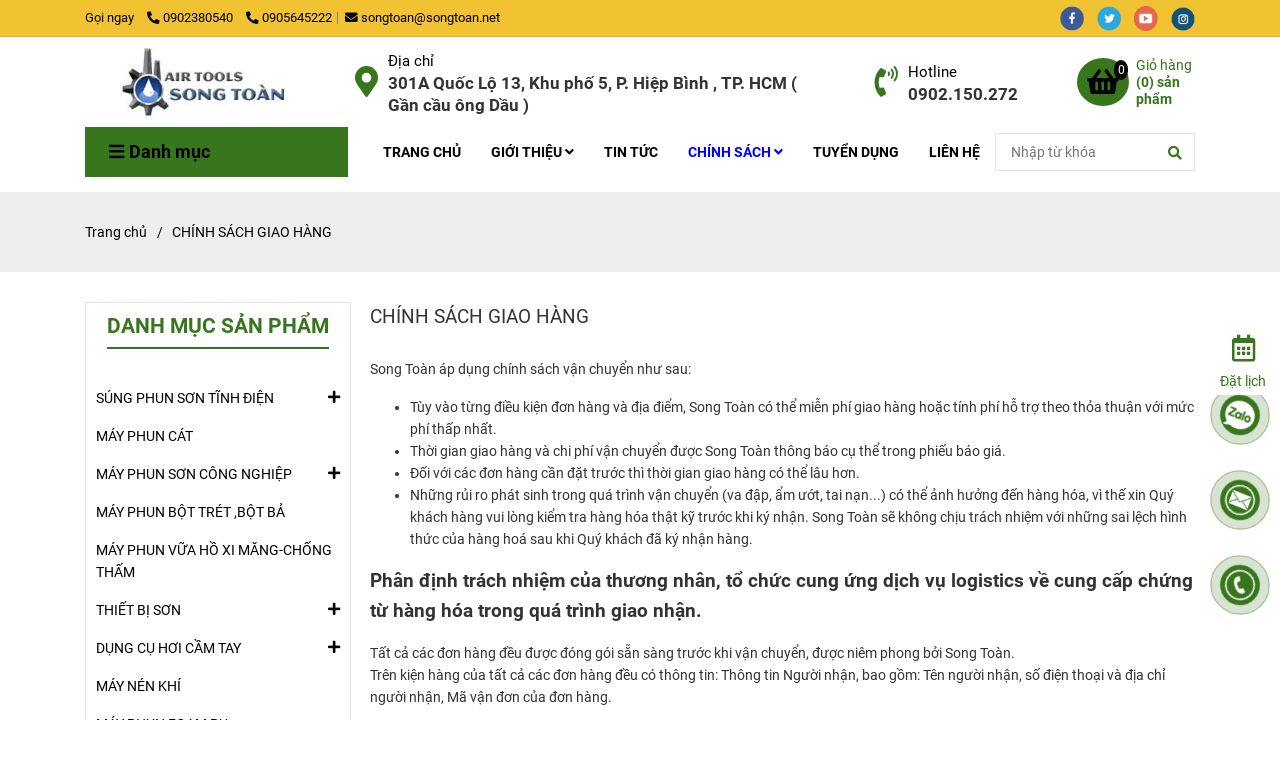

--- FILE ---
content_type: text/html; charset=UTF-8
request_url: https://dungcuphunson.com/chinh-sach-giao-hang.html
body_size: 20516
content:
<!DOCTYPE html>
<html lang="vi">
    <head>
        <meta charset="utf-8"><meta http-equiv="X-UA-Compatible" content="IE=edge"><meta name="viewport" content="width=device-width, initial-scale=1"><meta name="csrf-token" content="FzhizLFaaoEt43FBi8zhWP4Lh8kEjEWugMnptcnf"><link rel="shortcut icon" type="image/x-icon" href="https://media.loveitopcdn.com/38079/thumb/favicon.jpg"><meta property="fb:app_id" content="" />
        <title>CHÍNH SÁCH GIAO HÀNG </title>
<meta name="keywords" content="CHÍNH SÁCH GIAO HÀNG">
<meta name="robots" content="INDEX,FOLLOW">
<link rel="canonical" href="https://dungcuphunson.com/chinh-sach-giao-hang.html"/>
<link rel="alternate" hreflang="vi-vn" href="https://dungcuphunson.com/chinh-sach-giao-hang.html"/>
<meta property="og:title" content="CHÍNH SÁCH GIAO HÀNG" />
<meta property="og:url" content="https://dungcuphunson.com/chinh-sach-giao-hang.html" />
<meta property="og:type" content="article" />
<meta property="og:image:alt" content="CHÍNH SÁCH GIAO HÀNG" />
<meta property="og:site_name" content="SONG TOÀN" />
<meta property="og:image:height" content="300" />
<meta property="og:image:width" content="300" />

<meta name="twitter:title" content="CHÍNH SÁCH GIAO HÀNG" />
<meta name="twitter:description" content="" /><link href="https://dungcuphunson.com/data/assets/fonts/Roboto.css?v1.2" rel="stylesheet">
        <link rel="dns-prefetch" href="https://static.loveitopcdn.com">
        <link rel="dns-prefetch" href="https://media.loveitopcdn.com">
        <link rel="stylesheet" href="https://static.loveitopcdn.com/plugins/bootstrap-4.3.1/css/bootstrap.min.css" >
        <link rel="stylesheet" href="https://static.loveitopcdn.com/plugins/normalize/normalize.min.css" >
        <link rel="stylesheet" href="https://static.loveitopcdn.com/plugins/jquery-ui/jquery-ui-custom.min.css" >
        <link rel="stylesheet" href="https://static.loveitopcdn.com/themes/base/css/plugin.css?id=494e4ee96c0bcf7666d5" >
        <style>:root{--bg-color:#ffffff;--bg-color-opacity:#ffffffc7;--primary-color:#38761d;--primary-sub-color:#38761d40;--sub-color:#38761d;--line-bottom-menu-color:#38761d70;--txt-color:#333333;--txt-sub-color:#33333373;--price-color:#cc0000;--price-sub-color:#cc000073;--breadcrumbs-bg-color:#eeeeee;--breadcrumbs-txt-color:#000000;--breadcrumbs-height:62px;--link-color:#000000;--header-bg-color:;--header-bgsub-color:;--header-txt-color:#000000;--header-txt-color-hover:#000000;--footer-bg-color:#073763;--footer-txt-color:#ffffff;--footer-title-color:#f1c232;--menu-bg-color:#ffffff;--menu-bg-color-mobile:#ffffff;--sub-menu-bg-color:#000000;--menu-bg-active-color:;--menu-txt-color:#000000;--menu-txt-child-color:#ffffff;--menu-txt-active-color:#0000ff;--space-between-widget:35px;--space-between-widget-mobile:23.333333333333px;--menu-height:45px;--font-website:'Roboto';--font-size-website:14px;--effect-loading-bg-color:#f68e2e;--effect-loading-color:#38761d}</style>
        <link rel="stylesheet" href="https://static.loveitopcdn.com/themes/base/css/common.css?id=3e3970e9ab7929f71358" >
                <link rel="stylesheet" href="https://static.loveitopcdn.com/themes/base3/css/main.css?id=7f25b8636d62910c06a0" >
        <link rel="stylesheet" href="https://static.loveitopcdn.com/themes/base3/css/widgets.css?id=51a768ecead7efac62f7" >
        <link rel="stylesheet" href="https://static.loveitopcdn.com/themes/oh_mechanical/css/style.css?id=7813f1d18efb154e958e" >
        <link href="https://static.loveitopcdn.com/plugins/fontawesome-free-5.15.3/css/all.min.css" rel="stylesheet">
        <link rel="stylesheet" href="https://static.loveitopcdn.com/themes/base/css/loading.css?id=000dbc8cc71ace1cb455"  as="style" onload="this.onload=null;this.rel='stylesheet'" /><link rel="stylesheet" href="https://media.loveitopcdn.com/38079/css/custom.css?v=1745635939"  as="style" onload="this.onload=null;this.rel='stylesheet'" />
                <script src="https://static.loveitopcdn.com/plugins/jquery-3.3.1/jquery.min.js"></script>
        <!-- Google Tag Manager -->
<script>(function(w,d,s,l,i){w[l]=w[l]||[];w[l].push({'gtm.start':
new Date().getTime(),event:'gtm.js'});var f=d.getElementsByTagName(s)[0],
j=d.createElement(s),dl=l!='dataLayer'?'&l='+l:'';j.async=true;j.src=
'https://www.googletagmanager.com/gtm.js?id='+i+dl;f.parentNode.insertBefore(j,f);
})(window,document,'script','dataLayer','GTM-N2XWVNWS');</script>
<!-- End Google Tag Manager --><meta name="google-site-verification" content="oerqUEnc2afEJf7cl1AhnZgG_3YJh8Yw6oAORKIvzRY" />
<meta name="google-site-verification" content="dUBzjLN_05amuOWD6yENNBaHOsiqcRXiwXPe9iziVHc" /><!-- Google tag (gtag.js) -->
<script async src="https://www.googletagmanager.com/gtag/js?id=AW-11340663906">
</script>
<script>
  window.dataLayer = window.dataLayer || [];
  function gtag(){dataLayer.push(arguments);}
  gtag('js', new Date());

  gtag('config', 'AW-11340663906');
</script><!-- Google Tag Manager -->
<script>(function(w,d,s,l,i){w[l]=w[l]||[];w[l].push({'gtm.start':
new Date().getTime(),event:'gtm.js'});var f=d.getElementsByTagName(s)[0],
j=d.createElement(s),dl=l!='dataLayer'?'&l='+l:'';j.async=true;j.src=
'https://www.googletagmanager.com/gtm.js?id='+i+dl;f.parentNode.insertBefore(j,f);
})(window,document,'script','dataLayer','GTM-TGFR9VZR');</script>
<!-- End Google Tag Manager --></script>
	         	
<!-- Start Shema.org -->
 <script type="application/ld+json">
    {
      "@context": "http://schema.org",
      "@type": "Organization",
      "address": {
    "@type": "PostalAddress",
    "addressLocality": "Hồ Chí Minh",
    "addressRegion": "Việt Nam",
    "postalCode":"70000",
    "streetAddress": " Hồ Chí Minh"
      },
      "url": "https://dungcuphunson.com",    
"logo": "https://media.loveitopcdn.com/38079/thumb/113712-logo.jpg", 
      "name" : "Song Toàn",
          "sameAs" : [ "https://dungcuphunson.com"
                        ],
      "contactPoint" : [
        { "@type" : "ContactPoint",
          "telephone" : "+84902380540",
          "contactType" : "customer service"
        } ]
    }
</script>   <meta name='dmca-site-verification' content='MWhLRkdEeUphZVMwczk5VUg1Vk5TekhzZlpJNE1LSEY0VS9tNllQbkdOdz01' /><!-- TikTok Pixel Code Start -->
<script>
!function (w, d, t) {
  w.TiktokAnalyticsObject=t;var ttq=w[t]=w[t]||[];ttq.methods=["page","track","identify","instances","debug","on","off","once","ready","alias","group","enableCookie","disableCookie","holdConsent","revokeConsent","grantConsent"],ttq.setAndDefer=function(t,e){t[e]=function(){t.push([e].concat(Array.prototype.slice.call(arguments,0)))}};for(var i=0;i<ttq.methods.length;i++)ttq.setAndDefer(ttq,ttq.methods[i]);ttq.instance=function(t){for(
var e=ttq._i[t]||[],n=0;n<ttq.methods.length;n++)ttq.setAndDefer(e,ttq.methods[n]);return e},ttq.load=function(e,n){var r="https://analytics.tiktok.com/i18n/pixel/events.js",o=n&&n.partner;ttq._i=ttq._i||{},ttq._i[e]=[],ttq._i[e]._u=r,ttq._t=ttq._t||{},ttq._t[e]=+new Date,ttq._o=ttq._o||{},ttq._o[e]=n||{};n=document.createElement("script")
;n.type="text/javascript",n.async=!0,n.src=r+"?sdkid="+e+"&lib="+t;e=document.getElementsByTagName("script")[0];e.parentNode.insertBefore(n,e)};


  ttq.load('D3HO67RC77UF12BA1660');
  ttq.page();
}(window, document, 'ttq');
</script>
<!-- TikTok Pixel Code End --><script>var layout_product_item='style1';var is_display_rating=0;var wb_token_public='RLgi7T';var wb_setting={'currency': {"unit":"\u0111","rate":1,"thousand_sep":".","decimal_sep":",","decimal":0,"pos":"right"} };var wb_translate={"error_avatar_upload_size":"Dung l\u01b0\u1ee3ng \u1ea3nh kh\u00f4ng v\u01b0\u1ee3t qu\u00e1","error_avatar_upload_file":"Ch\u1ec9 h\u1ed7 tr\u1ee3 c\u00e1c \u0111\u1ecbnh d\u1ea1ng \u1ea3nh .png .jpg .jpeg","add_to_cart":"Th\u00eam v\u00e0o gi\u1ecf h\u00e0ng","contact":"Li\u00ean h\u1ec7","processing":"\u0110ang x\u1eed l\u00fd...","delete":"X\u00f3a","outstock":"H\u1ebft h\u00e0ng","instock":"C\u00f2n h\u00e0ng","paging_first":"\u0110\u1ea7u","paging_previous":"Tr\u01b0\u1edbc","paging_next":"Ti\u1ebfp","paging_last":"Cu\u1ed1i","progressing":"\u0110ang x\u1eed l\u00fd...","please_enter":"Vui l\u00f2ng nh\u1eadp v\u00e0o Email ho\u1eb7c S\u1ed1 \u0111i\u1ec7n tho\u1ea1i \u0111\u1ec3 \u0111\u0103ng k\u00fd","minimum_order_product":"Y\u00eau c\u1ea7u mua \u00edt nh\u1ea5t","text_product":"s\u1ea3n ph\u1ea9m","text_coupon":"M\u00e3 gi\u1ea3m gi\u00e1","text_reduction":"M\u1ee9c gi\u1ea3m","message_danger":"C\u00f3 l\u1ed7i trong qu\u00e1 tr\u00ecnh thao t\u00e1c","message_alert_discount_confirm":"B\u1ea1n c\u00f3 mu\u1ed1n x\u00f3a m\u00e3 gi\u1ea3m gi\u00e1 n\u00e0y kh\u00f4ng?","please_choose_district":"Vui l\u00f2ng ch\u1ecdn Qu\u1eadn \/ Huy\u1ec7n","please_choose_ward":"Vui l\u00f2ng ch\u1ecdn Ph\u01b0\u1eddng \/ X\u00e3","text_remove_coupon":"X\u00f3a m\u00e3 gi\u1ea3m gi\u00e1 n\u00e0y","product_quantity_break_description_value":":price \/ s\u1ea3n ph\u1ea9m (:percent%)","affiliate_id":"","just_days":"Ng\u00e0y","just_months":"Th\u00e1ng","just_years":"N\u0103m","just_hours":"Gi\u1edd","just_minutes":"Ph\u00fat","just_secs":"Gi\u00e2y","menu_readmore":"Xem th\u00eam ...","menu_collapse":"Thu g\u1ecdn","view_product_detail":"Xem chi ti\u1ebft","phone_required":"Vui l\u00f2ng nh\u1eadp s\u1ed1 \u0111i\u1ec7n tho\u1ea1i h\u1ee3p l\u1ec7","text_btn_collapse":"Xem t\u1ea5t c\u1ea3","text_btn_collapsed":"Thu g\u1ecdn","table_of_contents":"M\u1ee5c l\u1ee5c","show":"Hi\u1ec7n","hide":"\u1ea8n"};var wb_language='';var wb_language_default='vi';var wb_routes={"order_fast":"https:\/\/dungcuphunson.com\/fast-order","admin_widget":"https:\/\/dungcuphunson.com\/admin\/widget","admin_menu":"https:\/\/dungcuphunson.com\/admin\/menu","admin_post":"https:\/\/dungcuphunson.com\/admin\/post","admin_product":"https:\/\/dungcuphunson.com\/admin\/product","admin_setting_website":"https:\/\/dungcuphunson.com\/admin\/setting\/website","admin_setting_contact":"https:\/\/dungcuphunson.com\/admin\/setting\/contact","admin_setting_product_filter":"https:\/\/dungcuphunson.com\/admin\/setting\/product_filter","admin_slider":"https:\/\/dungcuphunson.com\/admin\/slider","admin_gallery_image":"https:\/\/dungcuphunson.com\/admin\/gallery_image","admin_testimonials":"https:\/\/dungcuphunson.com\/admin\/testimonials"}; var addon_smart_feature_menu='';</script><script>var template="page_detail";</script>
            </head>
    <body class="page_detail  mobile-768 title_heading_style4 product_layout_sale_style4 product_layout_item_style1 buttom_layout_style1 sidebar_left gallery_grid menu_fixed_1 menu_style_mega_menu layout_full tab_style14 menu_mobile_style1 post-layout-item-style1">
                                <div class="wrapper clearfix project-layout ">
            <header id="header" >
											<div class="d-none d-xl-block"> 
				<div class="header-top " style="background-color:#f1c232;">
	<div class="container">
    	            <div class="textAlign-left topbar-left">
                <div class="section-infor-topbar relative">
                	<ul class="info-account line-right">
                                                    <li>
                            	                            		<span class="phone-label">Gọi ngay</span>
                            	                                                                                                            <a href="tel:0902380540">
                                        	<span class="color">
    			                                <i class="fas fa-phone-alt" aria-hidden="true"></i>
    			                            </span>
                                            0902380540
                                        </a>
                                                                                                                                                <a href="tel:0905645222">
                                        	<span class="color">
    			                                <i class="fas fa-phone-alt" aria-hidden="true"></i>
    			                            </span>
                                            0905645222
                                        </a>
                                                                                                </li>
                                                                        <li>
                            <a href="mailto:songtoan@songtoan.net">
                                <span class="color">
                                    <i class="fa fa-envelope" aria-hidden="true"></i>
                                </span>
                                songtoan@songtoan.net
                            </a>
                        </li>
                                            </ul>
                </div>
            </div>
                        <div class="textAlign-right topbar-right">
        	<div class="textAlign-right">
                            <div class="social-header d-inline-block relative">
                                                            <a href="https://www.facebook.com/mayphunsonsongtoan/?ref=pages_you_manage" rel="nofollow" aria-label="facebook" class="float-shadow" target="_blank">
                            <img src="https://static.loveitopcdn.com/themes/base/images/icons-link/icon-facebook.png" alt="facebook" width="24px" height="24px">
                        </a>
                                                                                <a href="https://www.twitter.com/" rel="nofollow" aria-label="twitter" class="float-shadow" target="_blank">
                            <img src="https://static.loveitopcdn.com/themes/base/images/icons-link/icon-twitter.png" alt="twitter" width="24px" height="24px">
                        </a>
                                                                                <a href="https://www.youtube.com/channel/UCmOWRj7WpceVlcxplKKhB1A" rel="nofollow" aria-label="youtube" class="float-shadow" target="_blank">
                            <img src="https://static.loveitopcdn.com/themes/base/images/icons-link/icon-youtube.png" alt="youtube" width="24px" height="24px">
                        </a>
                                                                                <a href="https://www.Instagram.com/" rel="nofollow" aria-label="instagram" class="float-shadow" target="_blank">
                            <img src="https://static.loveitopcdn.com/themes/base/images/icons-link/icon-instagram.png" alt="instagram" width="24px" height="24px">
                        </a>
                                                                                                                                                                            </div>
                                                        </div>
        </div>
    </div>
</div>

							</div>
																<div class=""> 
				<link rel="stylesheet" href="https://static.loveitopcdn.com/themes/base3/css/header_ecommerce_mechanical.css?id=62bf7c4010d2d022ed95" >
	<style>header .mini-cart3 .mini-cart-number{background-color: #38761d !important; } header .mini-cart3 a{color: #38761d !important;} header .header-container.fixed-ontop .mb-menu li:hover>a, header .header-container.fixed-ontop .mb-menu>li.active>a, header .header-finemarket.fixed-ontop .mega-container:hover .mega-menu-title .h3{ color: #0000ff !important; } @media(min-width: 992px){header .header-container.fixed-ontop .main-nav ul>li>a, header .header-container.fixed-ontop .main-nav .dropdown-menu .title-mega>a, header .header-finemarket.fixed-ontop .mega-container .mega-menu-title .h3{color: #38761d !important;}}
</style>

<div class="d-lg-none header-mobile">
	<div class="header-ecommerce_mechanical header-container no-pd-menu-header " style="">
	<div class="wb-nav-header width-menu-mobile">
		<div class="container">
			<div class="row clearfix center-vertical relative">
				<div class="col-lg-3 col-6 header-logo">
					<a href="https://dungcuphunson.com" aria-label="CHÍNH SÁCH GIAO HÀNG" class="logo d-inline-b ">
	<img src="https://media.loveitopcdn.com/38079/thumb/113712-logo.jpg" alt="SONG TOÀN" width="100%" height="100%" />
</a>				</div>
				<div class="col-lg-9 col-md-12 col-sm-12 col-12 px-0 px-lg-3 menu-cart center-vertical-nojustify height-menu-fixed">
											<ul class="list-inline-block pull-right pr-lg-3">
		                    			                    <li>
									<form class="search-form" action="https://dungcuphunson.com/search/product/autocomplete">
		<input onblur="if (this.value=='') this.placeholder = this.dataset.value" onfocus="this.placeholder = this.dataset.defaultValue" placeholder="Nhập từ khóa" value="" data-default-value="Nhập từ khóa" data-value="Nhập từ khóa" type="text" name="keyword" class="search-box" autocomplete="off">
		<button type="submit"><i class="fas fa-search"></i></button>
	</form>
			                    </li>
		                    		                    			                    <li>
			                    	<div class="mini-cart-box mini-cart3 pull-right">
	<a class="mini-cart-link btn-view-cart center-vertical-nojustify" href="https://dungcuphunson.com/cart">
		<i class="fa fa-shopping-basket" aria-hidden="true"></i>
		<span class="mini-cart-number bg-color white total_items">0</span>
		<span class="title_cart_2 pl-2 d-none d-lg-block">Giỏ hàng<br>
			<b>(<span class="total_items">0</span>) sản phẩm</b>
		</span>
	</a>
</div>			                    </li>
		                    		                </ul>
	                	                <a href="https://dungcuphunson.com" aria-label="CHÍNH SÁCH GIAO HÀNG" class="logo d-inline-b logo-fixed">
	<img src="https://media.loveitopcdn.com/38079/thumb/113712-logo.jpg" alt="SONG TOÀN" width="100%" height="100%" />
</a>					<nav class="main-nav navbar-expand-lg pull-left">
						<div class="btn-toggle-mobile-menu center-vertical">
	<span class="nav-icon toggle-mobile-menu">
		<span></span>
	</span>
	<span class="nav-icon toggle-mobile-menu title-menu">
		<span> MENU </span>
	</span>
</div>					  	<div class="navbar-menu">
					  							  			<div class="section-header-menu">
							<ul class="navbar-nav ml-auto menu-nav mb-menu">
			 				 		 
				<li class="nav-item  mega_menu relative  wb-header-menu-item">
					<a class="nav-link " href="https://dungcuphunson.com"  aria-label="TRANG CHỦ">
													TRANG CHỦ
																	</a>
									</li>
							 		 
				<li class="nav-item dropdown mega_menu relative  wb-header-menu-item">
					<a class="nav-link " href="https://dungcuphunson.com/dung-cu-hoi-cam-tay.html"  aria-label="GIỚI THIỆU">
													GIỚI THIỆU
																			<i class="fas fa-angle-down"></i>
					        <i class="fa fa-plus f-right"></i>
					    					</a>
											<ul class="dropdown-menu sub-menu">
							<li class="wb-header-menu-item">
	<a class="nav-link" href="https://dungcuphunson.com/gioi-thieu-chung.html"  aria-label="GIỚI THIỆU CHUNG">GIỚI THIỆU CHUNG</a>
</li>
							<li class="wb-header-menu-item">
	<a class="nav-link" href="https://dungcuphunson.com/su-menh-tam-nhin.html"  aria-label="SỨ MỆNH - TẦM NHÌN">SỨ MỆNH - TẦM NHÌN</a>
</li>
							<li class="wb-header-menu-item">
	<a class="nav-link" href="https://dungcuphunson.com/lich-su-hinh-thanh.html"  aria-label="LỊCH SỬ HÌNH THÀNH">LỊCH SỬ HÌNH THÀNH</a>
</li>
							<li class="wb-header-menu-item">
	<a class="nav-link" href="https://dungcuphunson.com/van-hoa-doanh-nghiep.html"  aria-label="VĂN HÓA DOANH NGHIỆP">VĂN HÓA DOANH NGHIỆP</a>
</li>
					</ul>
  										</li>
							 		 
				<li class="nav-item  mega_menu relative  wb-header-menu-item">
					<a class="nav-link " href="https://dungcuphunson.com/tin-tuc/"  aria-label="TIN TỨC">
													TIN TỨC
																	</a>
									</li>
							 		 
				<li class="nav-item dropdown mega_menu relative  wb-header-menu-item">
					<a class="nav-link " href="https://dungcuphunson.com/chinh-sach-bao-hanh.html"  aria-label="CHÍNH SÁCH">
													CHÍNH SÁCH
																			<i class="fas fa-angle-down"></i>
					        <i class="fa fa-plus f-right"></i>
					    					</a>
											<ul class="dropdown-menu sub-menu">
							<li class="wb-header-menu-item">
	<a class="nav-link" href="https://dungcuphunson.com/huong-dan-mua-hang.html"  aria-label="HƯỚNG DẪN MUA HÀNG">HƯỚNG DẪN MUA HÀNG</a>
</li>
							<li class="wb-header-menu-item">
	<a class="nav-link" href="https://dungcuphunson.com/chinh-sach-bao-mat-thong-tin.html"  aria-label="CHÍNH SÁCH BẢO MẬT THÔNG TIN">CHÍNH SÁCH BẢO MẬT THÔNG TIN</a>
</li>
							<li class="wb-header-menu-item">
	<a class="nav-link" href="https://dungcuphunson.com/quy-dinh-va-hinh-thuc-thanh-toan.html"  aria-label="QUY ĐỊNH VÀ HÌNH THỨC THANH TOÁN">QUY ĐỊNH VÀ HÌNH THỨC THANH TOÁN</a>
</li>
							<li class="wb-header-menu-item">
	<a class="nav-link" href="https://dungcuphunson.com/chinh-sach-doi-tra-hang-va-hoan-tien.html"  aria-label="CHÍNH SÁCH ĐỔI/TRẢ HÀNG VÀ HOÀN TIỀN">CHÍNH SÁCH ĐỔI/TRẢ HÀNG VÀ HOÀN TIỀN</a>
</li>
							<li class="wb-header-menu-item">
	<a class="nav-link" href="https://dungcuphunson.com/chinh-sach-giao-hang.html"  aria-label="CHÍNH SÁCH GIAO HÀNG">CHÍNH SÁCH GIAO HÀNG</a>
</li>
							<li class="wb-header-menu-item">
	<a class="nav-link" href="https://dungcuphunson.com/thong-tin-bao-hanh.html"  aria-label="THÔNG TIN BẢO HÀNH">THÔNG TIN BẢO HÀNH</a>
</li>
							<li class="wb-header-menu-item">
	<a class="nav-link" href="https://dungcuphunson.com/chinh-sach-kiem-hanghtml.html"  aria-label="CHÍNH SÁCH KIỂM HÀNG">CHÍNH SÁCH KIỂM HÀNG</a>
</li>
					</ul>
  										</li>
							 		 
				<li class="nav-item  mega_menu relative  wb-header-menu-item">
					<a class="nav-link " href="https://dungcuphunson.com/tuyen-dung.html"  aria-label="TUYỂN DỤNG">
													TUYỂN DỤNG
																	</a>
									</li>
							 		 
				<li class="nav-item  mega_menu relative  wb-header-menu-item">
					<a class="nav-link " href="https://dungcuphunson.com/lien-he.html"  aria-label="LIÊN HỆ ">
													LIÊN HỆ 
																	</a>
									</li>
							</ul>
			</div>

					  							  							  			<div class="mega-container ">
    <div class="navleft-container">
        <div class="mega-menu-title">
            <div class="h3">
                <i class="fas fa-bars"></i>Danh mục
            </div>
        </div>
        <div class="mega-menu-category" data-id="2">
            <ul class="nav mb-menu">
                                    <li class="has-sub dropdown relative">
            <a href="https://dungcuphunson.com/Sung-phun-son-tinh-dien/"  aria-label="SÚNG PHUN SƠN TĨNH ĐIỆN">
                                    SÚNG PHUN SƠN TĨNH ĐIỆN
                                                    <i class="fa fa-plus f-right"></i>
                            </a>
                            <div class="wrap-popup column1">
                    <div class="popup">
                        <ul class="nav">
                                                            <li class=" relative">
            <a href="https://dungcuphunson.com/may-phun-son-cong-nghiep/sung-phun-son-tinh-dien-uot-wagner/"  aria-label="SÚNG PHUN SƠN TĨNH ĐIỆN ƯỚT WAGNER">
                                    SÚNG PHUN SƠN TĨNH ĐIỆN ƯỚT WAGNER
                                            </a>
                    </li>
                                                                <li class=" relative">
            <a href="https://dungcuphunson.com/may-phun-son-cong-nghiep/sung-phun-son-tinh-dien-trung-quoc/"  aria-label="SÚNG PHUN SƠN TĨNH ĐIỆN BỘT">
                                    SÚNG PHUN SƠN TĨNH ĐIỆN BỘT
                                            </a>
                    </li>
                                                                <li class=" relative">
            <a href="https://dungcuphunson.com/Sung-phun-son-tinh-dien/lo-say-son-tinh-dien/"  aria-label="LÒ SẤY SƠN TĨNH ĐIỆN">
                                    LÒ SẤY SƠN TĨNH ĐIỆN
                                            </a>
                    </li>
                                                                <li class=" relative">
            <a href="https://dungcuphunson.com/Sung-phun-son-tinh-dien/buong-phun-son-tinh-dien/"  aria-label="BUỒNG PHUN SƠN TĨNH ĐIỆN">
                                    BUỒNG PHUN SƠN TĨNH ĐIỆN
                                            </a>
                    </li>
                                                                <li class=" relative">
            <a href="https://dungcuphunson.com/may-son-tinh-dien-tu-dong/"  aria-label="MÁY SƠN TĨNH ĐIỆN TỰ ĐỘNG">
                                    MÁY SƠN TĨNH ĐIỆN TỰ ĐỘNG
                                            </a>
                    </li>
                                                        </ul>
                    </div>
                </div>
                    </li>
                                        <li class=" relative">
            <a href="https://dungcuphunson.com/may-phun-cat/"  aria-label="MÁY PHUN CÁT">
                                    MÁY PHUN CÁT
                                            </a>
                    </li>
                                        <li class="has-sub dropdown relative">
            <a href="https://dungcuphunson.com/may-phun-son-cong-nghiep/"  aria-label="MÁY PHUN SƠN CÔNG NGHIỆP">
                                    MÁY PHUN SƠN CÔNG NGHIỆP
                                                    <i class="fa fa-plus f-right"></i>
                            </a>
                            <div class="wrap-popup column1">
                    <div class="popup">
                        <ul class="nav">
                                                            <li class=" relative">
            <a href="https://dungcuphunson.com/may-phun-son-cong-nghiep/may-phun-son-nganh-xay-dung/"  aria-label="MÁY PHUN SƠN NGÀNH XÂY DỰNG">
                                    MÁY PHUN SƠN NGÀNH XÂY DỰNG
                                            </a>
                    </li>
                                                                <li class=" relative">
            <a href="https://dungcuphunson.com/may-phun-son-cong-nghiep/may-phun-son-nuoc/"  aria-label="MÁY PHUN SƠN NƯỚC">
                                    MÁY PHUN SƠN NƯỚC
                                            </a>
                    </li>
                                                                <li class=" relative">
            <a href="https://dungcuphunson.com/may-phun-son-cong-nghiep/may-phun-son-dau-epoxy/"  aria-label="MÁY PHUN SƠN DẦU ,EPOXY">
                                    MÁY PHUN SƠN DẦU ,EPOXY
                                            </a>
                    </li>
                                                                <li class=" relative">
            <a href="https://dungcuphunson.com/may-phun-son-cong-nghiep/may-phun-son-vach-ke-duong/"  aria-label="MÁY PHUN SƠN VẠCH KẺ ĐƯỜNG">
                                    MÁY PHUN SƠN VẠCH KẺ ĐƯỜNG
                                            </a>
                    </li>
                                                                <li class=" relative">
            <a href="https://dungcuphunson.com/may-phun-son-cong-nghiep/may-phun-son-chong-tham/"  aria-label="MÁY PHUN SƠN CHỐNG THẤM - PHUN GAI SẦN PHUN GẤM">
                                    MÁY PHUN SƠN CHỐNG THẤM - PHUN GAI SẦN PHUN GẤM
                                            </a>
                    </li>
                                                                <li class=" relative">
            <a href="https://dungcuphunson.com/may-phun-son-cong-nghiep/phu-kien-may-phun-son-phun-bot/"  aria-label="PHỤ KIỆN MÁY PHUN SƠN-PHUN BỘT">
                                    PHỤ KIỆN MÁY PHUN SƠN-PHUN BỘT
                                            </a>
                    </li>
                                                        </ul>
                    </div>
                </div>
                    </li>
                                        <li class=" relative">
            <a href="https://dungcuphunson.com/may-phun-son-cong-nghiep/may-phun-bot-tret-bot-ba/"  aria-label="MÁY PHUN BỘT TRÉT ,BỘT BẢ">
                                    MÁY PHUN BỘT TRÉT ,BỘT BẢ
                                            </a>
                    </li>
                                        <li class=" relative">
            <a href="https://dungcuphunson.com/may-phun-son-cong-nghiep/may-phun-vua-ho-xi-mang-chong-tham/"  aria-label="MÁY PHUN VỮA HỒ XI MĂNG-CHỐNG THẤM">
                                    MÁY PHUN VỮA HỒ XI MĂNG-CHỐNG THẤM
                                            </a>
                    </li>
                                        <li class="has-sub dropdown relative">
            <a href="https://dungcuphunson.com/thiet-bi-son/"  aria-label="THIẾT BỊ SƠN">
                                    THIẾT BỊ SƠN
                                                    <i class="fa fa-plus f-right"></i>
                            </a>
                            <div class="wrap-popup column1">
                    <div class="popup">
                        <ul class="nav">
                                                            <li class=" relative">
            <a href="https://dungcuphunson.com/thiet-bi-son/may-khuay-son/"  aria-label="MÁY KHUẤY SƠN">
                                    MÁY KHUẤY SƠN
                                            </a>
                    </li>
                                                                <li class=" relative">
            <a href="https://dungcuphunson.com/thiet-bi-son/may-bom-mang-son-hoa-chat/"  aria-label="MÁY BƠM MÀNG SƠN ,HÓA CHẤT">
                                    MÁY BƠM MÀNG SƠN ,HÓA CHẤT
                                            </a>
                    </li>
                                                                <li class=" relative">
            <a href="https://dungcuphunson.com/thiet-bi-son/may-bom-mang-thung-tron-son/"  aria-label="MÁY BƠM MÀNG ,THÙNG TRỘN SƠN">
                                    MÁY BƠM MÀNG ,THÙNG TRỘN SƠN
                                            </a>
                    </li>
                                                                <li class=" relative">
            <a href="https://dungcuphunson.com/thiet-bi-son/sung-phun-son-cam-tay/"  aria-label="SÚNG PHUN SƠN CẦM TAY">
                                    SÚNG PHUN SƠN CẦM TAY
                                            </a>
                    </li>
                                                                <li class=" relative">
            <a href="https://dungcuphunson.com/thiet-bi-son/day-dan-son/"  aria-label="DÂY DẪN SƠN">
                                    DÂY DẪN SƠN
                                            </a>
                    </li>
                                                                <li class=" relative">
            <a href="https://dungcuphunson.com/thiet-bi-son/coc-do-do-nhot-son/"  aria-label="CỐC ĐO ĐỘ NHỚT SƠN">
                                    CỐC ĐO ĐỘ NHỚT SƠN
                                            </a>
                    </li>
                                                                <li class=" relative">
            <a href="https://dungcuphunson.com/thiet-bi-son/may-do-do-day-son/"  aria-label="MÁY ĐO ĐỘ DÀY SƠN">
                                    MÁY ĐO ĐỘ DÀY SƠN
                                            </a>
                    </li>
                                                                <li class=" relative">
            <a href="https://dungcuphunson.com/thiet-bi-son/sung-phun-son-tu-dong-song-toan/"  aria-label="SÚNG PHUN SƠN TỰ ĐỘNG ">
                                    SÚNG PHUN SƠN TỰ ĐỘNG 
                                            </a>
                    </li>
                                                        </ul>
                    </div>
                </div>
                    </li>
                                        <li class="has-sub dropdown relative">
            <a href="https://dungcuphunson.com/dung-cu-hoi-cam-tay/"  aria-label="DỤNG CỤ HƠI CẦM TAY">
                                    DỤNG CỤ HƠI CẦM TAY
                                                    <i class="fa fa-plus f-right"></i>
                            </a>
                            <div class="wrap-popup column1">
                    <div class="popup">
                        <ul class="nav">
                                                            <li class=" relative">
            <a href="https://dungcuphunson.com/dung-cu-hoi-cam-tay/sung-ban-vit-hoi/"  aria-label="SÚNG BẮN VIT HƠI">
                                    SÚNG BẮN VIT HƠI
                                            </a>
                    </li>
                                                                <li class=" relative">
            <a href="https://dungcuphunson.com/dung-cu-hoi-cam-tay/sung-rut-dinh-rive/"  aria-label="SÚNG RÚT ĐINH RIVE">
                                    SÚNG RÚT ĐINH RIVE
                                            </a>
                    </li>
                                                                <li class=" relative">
            <a href="https://dungcuphunson.com/dung-cu-hoi-cam-tay/sung-ban-ghim-dinh/"  aria-label="SÚNG BẮN GHIM ĐINH">
                                    SÚNG BẮN GHIM ĐINH
                                            </a>
                    </li>
                                                                <li class=" relative">
            <a href="https://dungcuphunson.com/dung-cu-hoi-cam-tay/may-khoan-hoi/"  aria-label="MÁY KHOAN HƠI">
                                    MÁY KHOAN HƠI
                                            </a>
                    </li>
                                                                <li class=" relative">
            <a href="https://dungcuphunson.com/dung-cu-hoi-cam-tay/sung-van-oc/"  aria-label="SÚNG VẶN ỐC">
                                    SÚNG VẶN ỐC
                                            </a>
                    </li>
                                                                <li class=" relative">
            <a href="https://dungcuphunson.com/dung-cu-hoi-cam-tay/may-cha-nham-rung-hoi/"  aria-label="MÁY CHÀ NHÁM RUNG HƠI">
                                    MÁY CHÀ NHÁM RUNG HƠI
                                            </a>
                    </li>
                                                                <li class=" relative">
            <a href="https://dungcuphunson.com/dung-cu-hoi-cam-tay/sung-phun-cat-cam-tay-dung-hoi/"  aria-label="SÚNG PHUN CÁT CẦM TAY DÙNG HƠI">
                                    SÚNG PHUN CÁT CẦM TAY DÙNG HƠI
                                            </a>
                    </li>
                                                                <li class=" relative">
            <a href="https://dungcuphunson.com/dung-cu-hoi-cam-tay/may-mai-dung-hoi/"  aria-label="MÁY MÀI DÙNG HƠI">
                                    MÁY MÀI DÙNG HƠI
                                            </a>
                    </li>
                                                        </ul>
                    </div>
                </div>
                    </li>
                                        <li class=" relative">
            <a href="https://dungcuphunson.com/dung-cu-hoi-cam-tay/may-nen-khi/"  aria-label="MÁY NÉN KHÍ">
                                    MÁY NÉN KHÍ
                                            </a>
                    </li>
                                        <li class=" relative">
            <a href="https://dungcuphunson.com/may-phun-foam-pu/"  aria-label="MÁY PHUN FOAM PU">
                                    MÁY PHUN FOAM PU
                                            </a>
                    </li>
                                        <li class="has-sub dropdown relative">
            <a href="https://dungcuphunson.com/sung-phun-son-chuyen-nganh/"  aria-label="SÚNG PHUN SƠN CHUYÊN NGÀNH">
                                    SÚNG PHUN SƠN CHUYÊN NGÀNH
                                                    <i class="fa fa-plus f-right"></i>
                            </a>
                            <div class="wrap-popup column1">
                    <div class="popup">
                        <ul class="nav">
                                                            <li class=" relative">
            <a href="https://dungcuphunson.com/may-phun-son-cong-nghiep/sung-phun-son-nganh-go/"  aria-label="SÚNG PHUN SƠN NGÀNH GỖ">
                                    SÚNG PHUN SƠN NGÀNH GỖ
                                            </a>
                    </li>
                                                                <li class=" relative">
            <a href="https://dungcuphunson.com/may-phun-son-cong-nghiep/sung-phun-son-gai-w-871/"  aria-label="SÚNG PHUN SƠN GAI W-871">
                                    SÚNG PHUN SƠN GAI W-871
                                            </a>
                    </li>
                                                                <li class=" relative">
            <a href="https://dungcuphunson.com/may-phun-son-cong-nghiep/sung-phun-son-cho-nganh-da-va-duoc-pham/"  aria-label="SÚNG PHUN SƠN CHO NGÀNH DA VÀ DƯỢC PHẨM">
                                    SÚNG PHUN SƠN CHO NGÀNH DA VÀ DƯỢC PHẨM
                                            </a>
                    </li>
                                                                <li class=" relative">
            <a href="https://dungcuphunson.com/may-phun-son-cong-nghiep/sung-ve-my-thuat-airbrush/"  aria-label="SÚNG VẼ MỸ THUẬT AIRBRUSH">
                                    SÚNG VẼ MỸ THUẬT AIRBRUSH
                                            </a>
                    </li>
                                                                <li class=" relative">
            <a href="https://dungcuphunson.com/may-phun-son-cong-nghiep/sung-phun-men-gom-su/"  aria-label="SÚNG PHUN MEN GỐM SỨ">
                                    SÚNG PHUN MEN GỐM SỨ
                                            </a>
                    </li>
                                                                <li class=" relative">
            <a href="https://dungcuphunson.com/may-phun-son-cong-nghiep/sung-phun-son-o-to-xe-may/"  aria-label="SÚNG PHUN SƠN Ô TÔ XE MÁY">
                                    SÚNG PHUN SƠN Ô TÔ XE MÁY
                                            </a>
                    </li>
                                                                <li class=" relative">
            <a href="https://dungcuphunson.com/may-phun-son-cong-nghiep/sung-phun-son-chan-khong-airless/"  aria-label="SÚNG PHUN SƠN CHÂN KHÔNG ( AIRLESS )">
                                    SÚNG PHUN SƠN CHÂN KHÔNG ( AIRLESS )
                                            </a>
                    </li>
                                                                <li class=" relative">
            <a href="https://dungcuphunson.com/may-phun-son-cong-nghiep/sung-phun-son-mini/"  aria-label="SÚNG PHUN SƠN MINI">
                                    SÚNG PHUN SƠN MINI
                                            </a>
                    </li>
                                                                <li class=" relative">
            <a href="https://dungcuphunson.com/may-phun-son-cong-nghiep/sung-phun-san-phun-roi-prona-sgd-r71/"  aria-label="SÚNG PHUN SẦN ,PHUN RỐI PRONA SGD-R71">
                                    SÚNG PHUN SẦN ,PHUN RỐI PRONA SGD-R71
                                            </a>
                    </li>
                                                                <li class=" relative">
            <a href="https://dungcuphunson.com/may-phun-son-cong-nghiep/sung-phun-khuon-duc/"  aria-label="SÚNG PHUN KHUÔN ĐÚC">
                                    SÚNG PHUN KHUÔN ĐÚC
                                            </a>
                    </li>
                                                        </ul>
                    </div>
                </div>
                    </li>
                                </ul>
        </div>
    </div>
</div>					  							  									<div class="textAlign-right">
                            <div class="social-header d-inline-block relative">
                                                            <a href="https://www.facebook.com/mayphunsonsongtoan/?ref=pages_you_manage" rel="nofollow" aria-label="facebook" class="float-shadow" target="_blank">
                            <img src="https://static.loveitopcdn.com/themes/base/images/icons-link/icon-facebook.png" alt="facebook" width="24px" height="24px">
                        </a>
                                                                                <a href="https://www.twitter.com/" rel="nofollow" aria-label="twitter" class="float-shadow" target="_blank">
                            <img src="https://static.loveitopcdn.com/themes/base/images/icons-link/icon-twitter.png" alt="twitter" width="24px" height="24px">
                        </a>
                                                                                <a href="https://www.youtube.com/channel/UCmOWRj7WpceVlcxplKKhB1A" rel="nofollow" aria-label="youtube" class="float-shadow" target="_blank">
                            <img src="https://static.loveitopcdn.com/themes/base/images/icons-link/icon-youtube.png" alt="youtube" width="24px" height="24px">
                        </a>
                                                                                <a href="https://www.Instagram.com/" rel="nofollow" aria-label="instagram" class="float-shadow" target="_blank">
                            <img src="https://static.loveitopcdn.com/themes/base/images/icons-link/icon-instagram.png" alt="instagram" width="24px" height="24px">
                        </a>
                                                                                                                                                                            </div>
                                                        </div>
					  	</div>
					</nav>
				</div>
			</div>
		</div>
	</div>
</div>
</div>
<div class="d-none d-lg-block header-desktop">
	<div class="header-ecommerce_mechanical header-container no-pd-menu-header show-readmore" data-limit_menu_item="6" style="">
	<div class="wb-main-header d-none d-lg-block">
		<div class="container">
			<div class="row clearfix center-vertical-nojustify">
				<div class="col-lg-3 col-6 header-logo">
					<a href="https://dungcuphunson.com" aria-label="CHÍNH SÁCH GIAO HÀNG" class="logo d-inline-b ">
	<img src="https://media.loveitopcdn.com/38079/thumb/113712-logo.jpg" alt="SONG TOÀN" width="100%" height="100%" />
</a>				</div>
				<div class="col-lg-9 col-6 header-contact pl-lg-0">
					<div class="top-cart-contain center-vertical">
												 
													 
													 
															<div class="header-block-item pull-right relative d-none d-lg-block widget-service">
		<a href="javascript:void(0)" >
			<div class="icon">
					                <i class="fas fa-map-marker-alt"></i>
	            			</div>
		</a>
		<div class="info">
			<a class="title-info" href="javascript:void(0)" >Địa chỉ </a>
			<p class="mb-0">301A Quốc Lộ 13, Khu phố 5, P. Hiệp Bình , TP. HCM ( Gần cầu ông Dầu )</p>
		</div>
	</div>
	<div class="header-block-item pull-right relative d-none d-lg-block widget-service">
		<a href="javascript:void(0)" >
			<div class="icon">
					                <i class="fas fa-phone-volume"></i>
	            			</div>
		</a>
		<div class="info">
			<a class="title-info" href="javascript:void(0)" >Hotline </a>
			<p class="mb-0">0902.150.272</p>
		</div>
	</div>

														                    							<div class="header-block-item pull-right ml-2">
			                    <div class="mini-cart-box mini-cart3 pull-right">
	<a class="mini-cart-link btn-view-cart center-vertical-nojustify" href="https://dungcuphunson.com/cart">
		<i class="fa fa-shopping-basket" aria-hidden="true"></i>
		<span class="mini-cart-number bg-color white total_items">0</span>
		<span class="title_cart_2 pl-2 d-none d-lg-block">Giỏ hàng<br>
			<b>(<span class="total_items">0</span>) sản phẩm</b>
		</span>
	</a>
</div>							</div>
											</div>
				</div>
			</div>
		</div>
	</div>
	<div class="wb-nav-header width-menu-mobile">
		<div class="container">
			<div class="row clearfix reset-col-padding">
				<div class="col-lg-3 col-md-12 col-sm-12 col-12 menu-category">
					<div class="mega-container ">
    <div class="navleft-container">
        <div class="mega-menu-title">
            <div class="h3">
                <i class="fas fa-bars"></i>Danh mục
            </div>
        </div>
        <div class="mega-menu-category" data-id="2">
            <ul class="nav mb-menu">
                                    <li class="has-sub dropdown relative">
            <a href="https://dungcuphunson.com/Sung-phun-son-tinh-dien/"  aria-label="SÚNG PHUN SƠN TĨNH ĐIỆN">
                                    SÚNG PHUN SƠN TĨNH ĐIỆN
                                                    <i class="fa fa-plus f-right"></i>
                            </a>
                            <div class="wrap-popup column1">
                    <div class="popup">
                        <ul class="nav">
                                                            <li class=" relative">
            <a href="https://dungcuphunson.com/may-phun-son-cong-nghiep/sung-phun-son-tinh-dien-uot-wagner/"  aria-label="SÚNG PHUN SƠN TĨNH ĐIỆN ƯỚT WAGNER">
                                    SÚNG PHUN SƠN TĨNH ĐIỆN ƯỚT WAGNER
                                            </a>
                    </li>
                                                                <li class=" relative">
            <a href="https://dungcuphunson.com/may-phun-son-cong-nghiep/sung-phun-son-tinh-dien-trung-quoc/"  aria-label="SÚNG PHUN SƠN TĨNH ĐIỆN BỘT">
                                    SÚNG PHUN SƠN TĨNH ĐIỆN BỘT
                                            </a>
                    </li>
                                                                <li class=" relative">
            <a href="https://dungcuphunson.com/Sung-phun-son-tinh-dien/lo-say-son-tinh-dien/"  aria-label="LÒ SẤY SƠN TĨNH ĐIỆN">
                                    LÒ SẤY SƠN TĨNH ĐIỆN
                                            </a>
                    </li>
                                                                <li class=" relative">
            <a href="https://dungcuphunson.com/Sung-phun-son-tinh-dien/buong-phun-son-tinh-dien/"  aria-label="BUỒNG PHUN SƠN TĨNH ĐIỆN">
                                    BUỒNG PHUN SƠN TĨNH ĐIỆN
                                            </a>
                    </li>
                                                                <li class=" relative">
            <a href="https://dungcuphunson.com/may-son-tinh-dien-tu-dong/"  aria-label="MÁY SƠN TĨNH ĐIỆN TỰ ĐỘNG">
                                    MÁY SƠN TĨNH ĐIỆN TỰ ĐỘNG
                                            </a>
                    </li>
                                                        </ul>
                    </div>
                </div>
                    </li>
                                        <li class=" relative">
            <a href="https://dungcuphunson.com/may-phun-cat/"  aria-label="MÁY PHUN CÁT">
                                    MÁY PHUN CÁT
                                            </a>
                    </li>
                                        <li class="has-sub dropdown relative">
            <a href="https://dungcuphunson.com/may-phun-son-cong-nghiep/"  aria-label="MÁY PHUN SƠN CÔNG NGHIỆP">
                                    MÁY PHUN SƠN CÔNG NGHIỆP
                                                    <i class="fa fa-plus f-right"></i>
                            </a>
                            <div class="wrap-popup column1">
                    <div class="popup">
                        <ul class="nav">
                                                            <li class=" relative">
            <a href="https://dungcuphunson.com/may-phun-son-cong-nghiep/may-phun-son-nganh-xay-dung/"  aria-label="MÁY PHUN SƠN NGÀNH XÂY DỰNG">
                                    MÁY PHUN SƠN NGÀNH XÂY DỰNG
                                            </a>
                    </li>
                                                                <li class=" relative">
            <a href="https://dungcuphunson.com/may-phun-son-cong-nghiep/may-phun-son-nuoc/"  aria-label="MÁY PHUN SƠN NƯỚC">
                                    MÁY PHUN SƠN NƯỚC
                                            </a>
                    </li>
                                                                <li class=" relative">
            <a href="https://dungcuphunson.com/may-phun-son-cong-nghiep/may-phun-son-dau-epoxy/"  aria-label="MÁY PHUN SƠN DẦU ,EPOXY">
                                    MÁY PHUN SƠN DẦU ,EPOXY
                                            </a>
                    </li>
                                                                <li class=" relative">
            <a href="https://dungcuphunson.com/may-phun-son-cong-nghiep/may-phun-son-vach-ke-duong/"  aria-label="MÁY PHUN SƠN VẠCH KẺ ĐƯỜNG">
                                    MÁY PHUN SƠN VẠCH KẺ ĐƯỜNG
                                            </a>
                    </li>
                                                                <li class=" relative">
            <a href="https://dungcuphunson.com/may-phun-son-cong-nghiep/may-phun-son-chong-tham/"  aria-label="MÁY PHUN SƠN CHỐNG THẤM - PHUN GAI SẦN PHUN GẤM">
                                    MÁY PHUN SƠN CHỐNG THẤM - PHUN GAI SẦN PHUN GẤM
                                            </a>
                    </li>
                                                                <li class=" relative">
            <a href="https://dungcuphunson.com/may-phun-son-cong-nghiep/phu-kien-may-phun-son-phun-bot/"  aria-label="PHỤ KIỆN MÁY PHUN SƠN-PHUN BỘT">
                                    PHỤ KIỆN MÁY PHUN SƠN-PHUN BỘT
                                            </a>
                    </li>
                                                        </ul>
                    </div>
                </div>
                    </li>
                                        <li class=" relative">
            <a href="https://dungcuphunson.com/may-phun-son-cong-nghiep/may-phun-bot-tret-bot-ba/"  aria-label="MÁY PHUN BỘT TRÉT ,BỘT BẢ">
                                    MÁY PHUN BỘT TRÉT ,BỘT BẢ
                                            </a>
                    </li>
                                        <li class=" relative">
            <a href="https://dungcuphunson.com/may-phun-son-cong-nghiep/may-phun-vua-ho-xi-mang-chong-tham/"  aria-label="MÁY PHUN VỮA HỒ XI MĂNG-CHỐNG THẤM">
                                    MÁY PHUN VỮA HỒ XI MĂNG-CHỐNG THẤM
                                            </a>
                    </li>
                                        <li class="has-sub dropdown relative">
            <a href="https://dungcuphunson.com/thiet-bi-son/"  aria-label="THIẾT BỊ SƠN">
                                    THIẾT BỊ SƠN
                                                    <i class="fa fa-plus f-right"></i>
                            </a>
                            <div class="wrap-popup column1">
                    <div class="popup">
                        <ul class="nav">
                                                            <li class=" relative">
            <a href="https://dungcuphunson.com/thiet-bi-son/may-khuay-son/"  aria-label="MÁY KHUẤY SƠN">
                                    MÁY KHUẤY SƠN
                                            </a>
                    </li>
                                                                <li class=" relative">
            <a href="https://dungcuphunson.com/thiet-bi-son/may-bom-mang-son-hoa-chat/"  aria-label="MÁY BƠM MÀNG SƠN ,HÓA CHẤT">
                                    MÁY BƠM MÀNG SƠN ,HÓA CHẤT
                                            </a>
                    </li>
                                                                <li class=" relative">
            <a href="https://dungcuphunson.com/thiet-bi-son/may-bom-mang-thung-tron-son/"  aria-label="MÁY BƠM MÀNG ,THÙNG TRỘN SƠN">
                                    MÁY BƠM MÀNG ,THÙNG TRỘN SƠN
                                            </a>
                    </li>
                                                                <li class=" relative">
            <a href="https://dungcuphunson.com/thiet-bi-son/sung-phun-son-cam-tay/"  aria-label="SÚNG PHUN SƠN CẦM TAY">
                                    SÚNG PHUN SƠN CẦM TAY
                                            </a>
                    </li>
                                                                <li class=" relative">
            <a href="https://dungcuphunson.com/thiet-bi-son/day-dan-son/"  aria-label="DÂY DẪN SƠN">
                                    DÂY DẪN SƠN
                                            </a>
                    </li>
                                                                <li class=" relative">
            <a href="https://dungcuphunson.com/thiet-bi-son/coc-do-do-nhot-son/"  aria-label="CỐC ĐO ĐỘ NHỚT SƠN">
                                    CỐC ĐO ĐỘ NHỚT SƠN
                                            </a>
                    </li>
                                                                <li class=" relative">
            <a href="https://dungcuphunson.com/thiet-bi-son/may-do-do-day-son/"  aria-label="MÁY ĐO ĐỘ DÀY SƠN">
                                    MÁY ĐO ĐỘ DÀY SƠN
                                            </a>
                    </li>
                                                                <li class=" relative">
            <a href="https://dungcuphunson.com/thiet-bi-son/sung-phun-son-tu-dong-song-toan/"  aria-label="SÚNG PHUN SƠN TỰ ĐỘNG ">
                                    SÚNG PHUN SƠN TỰ ĐỘNG 
                                            </a>
                    </li>
                                                        </ul>
                    </div>
                </div>
                    </li>
                                        <li class="has-sub dropdown relative">
            <a href="https://dungcuphunson.com/dung-cu-hoi-cam-tay/"  aria-label="DỤNG CỤ HƠI CẦM TAY">
                                    DỤNG CỤ HƠI CẦM TAY
                                                    <i class="fa fa-plus f-right"></i>
                            </a>
                            <div class="wrap-popup column1">
                    <div class="popup">
                        <ul class="nav">
                                                            <li class=" relative">
            <a href="https://dungcuphunson.com/dung-cu-hoi-cam-tay/sung-ban-vit-hoi/"  aria-label="SÚNG BẮN VIT HƠI">
                                    SÚNG BẮN VIT HƠI
                                            </a>
                    </li>
                                                                <li class=" relative">
            <a href="https://dungcuphunson.com/dung-cu-hoi-cam-tay/sung-rut-dinh-rive/"  aria-label="SÚNG RÚT ĐINH RIVE">
                                    SÚNG RÚT ĐINH RIVE
                                            </a>
                    </li>
                                                                <li class=" relative">
            <a href="https://dungcuphunson.com/dung-cu-hoi-cam-tay/sung-ban-ghim-dinh/"  aria-label="SÚNG BẮN GHIM ĐINH">
                                    SÚNG BẮN GHIM ĐINH
                                            </a>
                    </li>
                                                                <li class=" relative">
            <a href="https://dungcuphunson.com/dung-cu-hoi-cam-tay/may-khoan-hoi/"  aria-label="MÁY KHOAN HƠI">
                                    MÁY KHOAN HƠI
                                            </a>
                    </li>
                                                                <li class=" relative">
            <a href="https://dungcuphunson.com/dung-cu-hoi-cam-tay/sung-van-oc/"  aria-label="SÚNG VẶN ỐC">
                                    SÚNG VẶN ỐC
                                            </a>
                    </li>
                                                                <li class=" relative">
            <a href="https://dungcuphunson.com/dung-cu-hoi-cam-tay/may-cha-nham-rung-hoi/"  aria-label="MÁY CHÀ NHÁM RUNG HƠI">
                                    MÁY CHÀ NHÁM RUNG HƠI
                                            </a>
                    </li>
                                                                <li class=" relative">
            <a href="https://dungcuphunson.com/dung-cu-hoi-cam-tay/sung-phun-cat-cam-tay-dung-hoi/"  aria-label="SÚNG PHUN CÁT CẦM TAY DÙNG HƠI">
                                    SÚNG PHUN CÁT CẦM TAY DÙNG HƠI
                                            </a>
                    </li>
                                                                <li class=" relative">
            <a href="https://dungcuphunson.com/dung-cu-hoi-cam-tay/may-mai-dung-hoi/"  aria-label="MÁY MÀI DÙNG HƠI">
                                    MÁY MÀI DÙNG HƠI
                                            </a>
                    </li>
                                                        </ul>
                    </div>
                </div>
                    </li>
                                        <li class=" relative">
            <a href="https://dungcuphunson.com/dung-cu-hoi-cam-tay/may-nen-khi/"  aria-label="MÁY NÉN KHÍ">
                                    MÁY NÉN KHÍ
                                            </a>
                    </li>
                                        <li class=" relative">
            <a href="https://dungcuphunson.com/may-phun-foam-pu/"  aria-label="MÁY PHUN FOAM PU">
                                    MÁY PHUN FOAM PU
                                            </a>
                    </li>
                                        <li class="has-sub dropdown relative">
            <a href="https://dungcuphunson.com/sung-phun-son-chuyen-nganh/"  aria-label="SÚNG PHUN SƠN CHUYÊN NGÀNH">
                                    SÚNG PHUN SƠN CHUYÊN NGÀNH
                                                    <i class="fa fa-plus f-right"></i>
                            </a>
                            <div class="wrap-popup column1">
                    <div class="popup">
                        <ul class="nav">
                                                            <li class=" relative">
            <a href="https://dungcuphunson.com/may-phun-son-cong-nghiep/sung-phun-son-nganh-go/"  aria-label="SÚNG PHUN SƠN NGÀNH GỖ">
                                    SÚNG PHUN SƠN NGÀNH GỖ
                                            </a>
                    </li>
                                                                <li class=" relative">
            <a href="https://dungcuphunson.com/may-phun-son-cong-nghiep/sung-phun-son-gai-w-871/"  aria-label="SÚNG PHUN SƠN GAI W-871">
                                    SÚNG PHUN SƠN GAI W-871
                                            </a>
                    </li>
                                                                <li class=" relative">
            <a href="https://dungcuphunson.com/may-phun-son-cong-nghiep/sung-phun-son-cho-nganh-da-va-duoc-pham/"  aria-label="SÚNG PHUN SƠN CHO NGÀNH DA VÀ DƯỢC PHẨM">
                                    SÚNG PHUN SƠN CHO NGÀNH DA VÀ DƯỢC PHẨM
                                            </a>
                    </li>
                                                                <li class=" relative">
            <a href="https://dungcuphunson.com/may-phun-son-cong-nghiep/sung-ve-my-thuat-airbrush/"  aria-label="SÚNG VẼ MỸ THUẬT AIRBRUSH">
                                    SÚNG VẼ MỸ THUẬT AIRBRUSH
                                            </a>
                    </li>
                                                                <li class=" relative">
            <a href="https://dungcuphunson.com/may-phun-son-cong-nghiep/sung-phun-men-gom-su/"  aria-label="SÚNG PHUN MEN GỐM SỨ">
                                    SÚNG PHUN MEN GỐM SỨ
                                            </a>
                    </li>
                                                                <li class=" relative">
            <a href="https://dungcuphunson.com/may-phun-son-cong-nghiep/sung-phun-son-o-to-xe-may/"  aria-label="SÚNG PHUN SƠN Ô TÔ XE MÁY">
                                    SÚNG PHUN SƠN Ô TÔ XE MÁY
                                            </a>
                    </li>
                                                                <li class=" relative">
            <a href="https://dungcuphunson.com/may-phun-son-cong-nghiep/sung-phun-son-chan-khong-airless/"  aria-label="SÚNG PHUN SƠN CHÂN KHÔNG ( AIRLESS )">
                                    SÚNG PHUN SƠN CHÂN KHÔNG ( AIRLESS )
                                            </a>
                    </li>
                                                                <li class=" relative">
            <a href="https://dungcuphunson.com/may-phun-son-cong-nghiep/sung-phun-son-mini/"  aria-label="SÚNG PHUN SƠN MINI">
                                    SÚNG PHUN SƠN MINI
                                            </a>
                    </li>
                                                                <li class=" relative">
            <a href="https://dungcuphunson.com/may-phun-son-cong-nghiep/sung-phun-san-phun-roi-prona-sgd-r71/"  aria-label="SÚNG PHUN SẦN ,PHUN RỐI PRONA SGD-R71">
                                    SÚNG PHUN SẦN ,PHUN RỐI PRONA SGD-R71
                                            </a>
                    </li>
                                                                <li class=" relative">
            <a href="https://dungcuphunson.com/may-phun-son-cong-nghiep/sung-phun-khuon-duc/"  aria-label="SÚNG PHUN KHUÔN ĐÚC">
                                    SÚNG PHUN KHUÔN ĐÚC
                                            </a>
                    </li>
                                                        </ul>
                    </div>
                </div>
                    </li>
                                </ul>
        </div>
    </div>
</div>				</div>
				<div class="col-lg-9 col-md-12 col-sm-12 col-12 menu-cart center-vertical-nojustify height-menu-fixed">
					<nav class="main-nav navbar-expand-lg pull-left">
						<div class="navbar-menu">
							<div class="section-header-menu">
							<ul class="navbar-nav ml-auto menu-nav mb-menu">
			 				 		 
				<li class="nav-item  mega_menu relative  wb-header-menu-item">
					<a class="nav-link " href="https://dungcuphunson.com"  aria-label="TRANG CHỦ">
													TRANG CHỦ
																	</a>
									</li>
							 		 
				<li class="nav-item dropdown mega_menu relative  wb-header-menu-item">
					<a class="nav-link " href="https://dungcuphunson.com/dung-cu-hoi-cam-tay.html"  aria-label="GIỚI THIỆU">
													GIỚI THIỆU
																			<i class="fas fa-angle-down"></i>
					        <i class="fa fa-plus f-right"></i>
					    					</a>
											<ul class="dropdown-menu sub-menu">
							<li class="wb-header-menu-item">
	<a class="nav-link" href="https://dungcuphunson.com/gioi-thieu-chung.html"  aria-label="GIỚI THIỆU CHUNG">GIỚI THIỆU CHUNG</a>
</li>
							<li class="wb-header-menu-item">
	<a class="nav-link" href="https://dungcuphunson.com/su-menh-tam-nhin.html"  aria-label="SỨ MỆNH - TẦM NHÌN">SỨ MỆNH - TẦM NHÌN</a>
</li>
							<li class="wb-header-menu-item">
	<a class="nav-link" href="https://dungcuphunson.com/lich-su-hinh-thanh.html"  aria-label="LỊCH SỬ HÌNH THÀNH">LỊCH SỬ HÌNH THÀNH</a>
</li>
							<li class="wb-header-menu-item">
	<a class="nav-link" href="https://dungcuphunson.com/van-hoa-doanh-nghiep.html"  aria-label="VĂN HÓA DOANH NGHIỆP">VĂN HÓA DOANH NGHIỆP</a>
</li>
					</ul>
  										</li>
							 		 
				<li class="nav-item  mega_menu relative  wb-header-menu-item">
					<a class="nav-link " href="https://dungcuphunson.com/tin-tuc/"  aria-label="TIN TỨC">
													TIN TỨC
																	</a>
									</li>
							 		 
				<li class="nav-item dropdown mega_menu relative  wb-header-menu-item">
					<a class="nav-link " href="https://dungcuphunson.com/chinh-sach-bao-hanh.html"  aria-label="CHÍNH SÁCH">
													CHÍNH SÁCH
																			<i class="fas fa-angle-down"></i>
					        <i class="fa fa-plus f-right"></i>
					    					</a>
											<ul class="dropdown-menu sub-menu">
							<li class="wb-header-menu-item">
	<a class="nav-link" href="https://dungcuphunson.com/huong-dan-mua-hang.html"  aria-label="HƯỚNG DẪN MUA HÀNG">HƯỚNG DẪN MUA HÀNG</a>
</li>
							<li class="wb-header-menu-item">
	<a class="nav-link" href="https://dungcuphunson.com/chinh-sach-bao-mat-thong-tin.html"  aria-label="CHÍNH SÁCH BẢO MẬT THÔNG TIN">CHÍNH SÁCH BẢO MẬT THÔNG TIN</a>
</li>
							<li class="wb-header-menu-item">
	<a class="nav-link" href="https://dungcuphunson.com/quy-dinh-va-hinh-thuc-thanh-toan.html"  aria-label="QUY ĐỊNH VÀ HÌNH THỨC THANH TOÁN">QUY ĐỊNH VÀ HÌNH THỨC THANH TOÁN</a>
</li>
							<li class="wb-header-menu-item">
	<a class="nav-link" href="https://dungcuphunson.com/chinh-sach-doi-tra-hang-va-hoan-tien.html"  aria-label="CHÍNH SÁCH ĐỔI/TRẢ HÀNG VÀ HOÀN TIỀN">CHÍNH SÁCH ĐỔI/TRẢ HÀNG VÀ HOÀN TIỀN</a>
</li>
							<li class="wb-header-menu-item">
	<a class="nav-link" href="https://dungcuphunson.com/chinh-sach-giao-hang.html"  aria-label="CHÍNH SÁCH GIAO HÀNG">CHÍNH SÁCH GIAO HÀNG</a>
</li>
							<li class="wb-header-menu-item">
	<a class="nav-link" href="https://dungcuphunson.com/thong-tin-bao-hanh.html"  aria-label="THÔNG TIN BẢO HÀNH">THÔNG TIN BẢO HÀNH</a>
</li>
							<li class="wb-header-menu-item">
	<a class="nav-link" href="https://dungcuphunson.com/chinh-sach-kiem-hanghtml.html"  aria-label="CHÍNH SÁCH KIỂM HÀNG">CHÍNH SÁCH KIỂM HÀNG</a>
</li>
					</ul>
  										</li>
							 		 
				<li class="nav-item  mega_menu relative  wb-header-menu-item">
					<a class="nav-link " href="https://dungcuphunson.com/tuyen-dung.html"  aria-label="TUYỂN DỤNG">
													TUYỂN DỤNG
																	</a>
									</li>
							 		 
				<li class="nav-item  mega_menu relative  wb-header-menu-item">
					<a class="nav-link " href="https://dungcuphunson.com/lien-he.html"  aria-label="LIÊN HỆ ">
													LIÊN HỆ 
																	</a>
									</li>
							</ul>
			</div>

						</div>
					</nav>
                    						<div class="header-block-search">
		                    <form class="search-form" action="https://dungcuphunson.com/search/product/autocomplete">
		<input onblur="if (this.value=='') this.placeholder = this.dataset.value" onfocus="this.placeholder = this.dataset.defaultValue" placeholder="Nhập từ khóa" value="" data-default-value="Nhập từ khóa" data-value="Nhập từ khóa" type="text" name="keyword" class="search-box" autocomplete="off">
		<button type="submit"><i class="fas fa-search"></i></button>
	</form>
						</div>
									</div>
			</div>
		</div>
	</div>
</div></div>

							</div>
											</header>
            <div class="breadcrumbs">
        <div class="container">
            <ul class="horizontal-list clearfix f-size-medium">
                                                            <li><a class="color-base" href="https://dungcuphunson.com">Trang chủ</a><i>/</i></li>
                                                                                <li><span class="color-base">CHÍNH SÁCH GIAO HÀNG</span></li>
                                                                        </ul>
        </div>
    </div>
            <div class="page-content">
                <div class="container">
    <div class="row clearfix flex-sm-row-reverse">
        <!-- left content column-->
        <div class="col-lg-9">
            <!-- blog post-->
            <article class="article-detail m-bottom-50">
                <div class="row clearfix m-bottom-10">
                    <div class="col-lg-12 col-md-12 col-sm-12">
                        <h1 class="m-bottom-5 fw-bold">CHÍNH SÁCH GIAO HÀNG</h1>
                    </div>
                </div>
                <div class="ck_editor_content">
                                                                        <p>Song Toàn áp dụng chính sách vận chuyển như sau:</p>

<ul>
	<li>Tùy vào từng điều kiện đơn hàng và địa điểm, Song Toàn có thể miễn phí giao hàng hoặc tính phí hỗ trợ theo thỏa thuận với mức phí thấp nhất.</li>
	<li>Thời gian giao hàng và chi phí vận chuyển được Song Toàn thông báo cụ thể trong phiếu báo giá.</li>
	<li>Đối với các đơn hàng cần đặt trước thì thời gian giao hàng có thể lâu hơn.</li>
	<li>Những rủi ro phát sinh trong quá trình vận chuyển (va đập, ẩm ướt, tai nạn...) có thể ảnh hưởng đến hàng hóa, vì thế xin Quý khách hàng vui lòng kiểm tra hàng hóa thật kỹ trước khi ký nhận. Song Toàn sẽ không chịu trách nhiệm với những sai lệch hình thức của hàng hoá sau khi Quý khách đã ký nhận hàng.</li>
</ul>

<h2><strong>Phân định trách nhiệm của thương nhân, tổ chức cung ứng dịch vụ logistics về cung cấp chứng từ hàng hóa trong quá trình giao nhận.</strong></h2>

<p>Tất cả các đơn hàng đều được đóng gói sẵn sàng trước khi vận chuyển, được niêm phong bởi Song Toàn.<br />
Trên kiện hàng của tất cả các đơn hàng đều có thông tin: Thông tin Người nhận, bao gồm: Tên người nhận, số điện thoại và địa chỉ người nhận, Mã vận đơn của đơn hàng.</p>

<p>Để đảm bảo an toàn cho hàng hóa, Song Toàn sẽ gửi kèm hóa đơn tài chính hoặc phiếu xuất kho hợp lệ của sản phẩm trong bưu kiện (nếu có).</p>

<p>Hóa đơn tài chính hoặc phiếu xuất kho là căn cứ hỗ trợ quá trình xử lý khiếu nại như: xác định giá trị thị trường của hàng hóa, đảm bảo hàng hóa lưu thông hợp lệ v.v..</p>

<h2><strong>Nghĩa vụ của bên vận chuyển</strong></h2>

<ul>
	<li>Bảo đảm vận chuyển hàng hóa đầy đủ, an toàn đến địa điểm đã định, theo đúng thời hạn.</li>
	<li>Giao tài sản cho người có quyền nhận.</li>
	<li>Chịu chi phí liên quan đến việc chuyên chở tài sản, trừ trường hợp có thỏa thuận khác.</li>
	<li>Bồi thường thiệt hại cho bên thuê vận chuyển trong trường hợp bên vận chuyển để mất, hư hỏng tài sản, trừ trường hợp có thỏa thuận khác hoặc pháp luật có quy định khác.</li>
</ul>

<h2><strong>Quyền của bên vận chuyển</strong></h2>

<ul>
	<li>Kiểm tra sự xác thực của tài sản, của vận đơn hoặc chứng từ vận chuyển tương đương khác.</li>
	<li>Từ chối vận chuyển hàng hóa không đúng với hàng hóa trên vận đơn.</li>
	<li>Yêu cầu bên thuê vận chuyển thanh toán đủ cước phí vận chuyển đúng thời hạn.</li>
	<li>Từ chối vận chuyển tài sản cấm giao dịch, tài sản có tính chất nguy hiểm, độc hại.</li>
</ul>

<h2><strong>Nghĩa vụ của bên thuê vận chuyển</strong></h2>

<ul>
	<li>Trả đủ tiền cước phí vận chuyển cho bên vận chuyển theo đúng thời hạn, phương thức đã thỏa thuận.</li>
	<li>Cung cấp thông tin cần thiết liên quan đến tài sản vận chuyển để bảo đảm an toàn cho tài sản vận chuyển.</li>
</ul>

<p><em><strong>*Lưu ý:</strong> Trường hợp phát sinh chậm trễ trong việc giao hàng chúng tôi sẽ thông tin kịp thời cho khách hàng và khách hàng có thể lựa chọn giữa việc Hủy hoặc tiếp tục chờ hàng.</em></p>

<h2><strong>Trách nhiệm bồi thường thiệt hại</strong></h2>

<ul>
	<li>Bên vận chuyển phải bồi thường thiệt hại cho bên thuê vận chuyển nếu để tài sản bị mất hoặc hư hỏng.</li>
	<li>Bên thuê vận chuyển phải bồi thường thiệt hại cho bên vận chuyển và người thứ ba về thiệt hại do tài sản vận chuyển có tính chất nguy hiểm, độc hại mà không có biện pháp đóng gói, bảo đảm an toàn trong quá trình vận chuyển.</li>
	<li>Trường hợp bất khả kháng dẫn đến tài sản vận chuyển bị mất, hư hỏng hoặc bị hủy hoại trong quá trình vận chuyển thì bên vận chuyển không phải chịu trách nhiệm bồi thường thiệt hại, trừ trường hợp có thỏa thuận khác hoặc pháp luật có quy định khác.<br />
	&nbsp;</li>
</ul>

                                                            </div>
            </article>
            <div class="share-container" style="margin-top: 20px">
                <p class="d-inline-middle">Chia sẻ:</p>
                <div class="d-inline-middle addthis-widget-container">
                    <ul class="clearfix horizontal-list social-icons">
    <li class="relative">
        <a href="https://www.facebook.com/sharer/sharer.php?u=https://dungcuphunson.com/chinh-sach-giao-hang.html" rel="nofollow" target="_blank" class="f-size-ex-large textAlign-center">
            <i class="fab fa-facebook-f"></i>
        </a>
    </li>
    <li class="relative">
        <a href="https://twitter.com/intent/tweet?url=https://dungcuphunson.com/chinh-sach-giao-hang.html" rel="nofollow" target="_blank" class="f-size-ex-large textAlign-center">
            <i class="fab fa-twitter"></i>
        </a>
    </li>
    <li class="relative">
        <a class="f-size-ex-large textAlign-center" rel="nofollow" href="https://www.linkedin.com/sharing/share-offsite/?url=https://dungcuphunson.com/chinh-sach-giao-hang.html" target="_blank" aria-label="Linkedin">
            <i class="fab fa-linkedin-in"></i>
        </a>
    </li>
    <li class="relative">
        <a href="http://pinterest.com/pin/create/link/?url=https://dungcuphunson.com/chinh-sach-giao-hang.html&media=" rel="nofollow" target="_blank" class="f-size-ex-large textAlign-center">
            <i class="fab fa-pinterest"></i>
        </a>
    </li>
    <li class="relative">
        <a href="https://www.tumblr.com/share/link?url=https://dungcuphunson.com/chinh-sach-giao-hang.html" rel="nofollow" target="_blank" class="f-size-ex-large textAlign-center">
            <i class="fab fa-tumblr"></i>
        </a>
    </li>
    </ul>
                </div>
            </div>
            <hr class="divider-3">
            <div class="m-bottom-30"></div>
            <div class="wb-comment">
                
                     <span class="heading">Bình luận</span>
                 <div id="system_comments" data-commentable_type="page" data-commentable_id="14" data-censorship="1">
            <div class="row">
                <div id="data-comments">
                    <ul id="comments-list" class="comments-list col-md-12 comment-container"></ul>
                    <p style="width: 100%; text-align: center; margin-bottom: 20px;">
                        <a class="more_comment" style="display: none;" href="#">Xem thêm</a>
                    </p>
                </div>
                <div class="comment-form comment-main col-md-12">
                    <form action="/submit-comment" method="POST" class="formcomment width-100">
                        <ul>
                                                            <li id="review">
                                    <span>Đánh giá của bạn</span>
                                    <input name="review" type="hidden" class="rating"
                                           data-filled="fa fa-star wb-color-rating-active"
                                           data-empty="fa fa-star wb-color-rating" data-fractions="1"/>
                                </li>
                                                        <li class="clearfix">
                                                                    <div class="half-column">
                                        <input type="text" required name="name" class="form-control width-100" placeholder="Họ tên*"  value="">
                                    </div>
                                                                                                                                        <input type="hidden" name="parent_id" value="0">
                                <input type="hidden" name="parent_name" value="comment-main">
                            </li>
                            <li>
                                <div>
                                    <textarea name="content" required class="form-control width-100" placeholder="Bình luận*"></textarea>
                                </div>
                            </li>
                            <li>
                                <div style="display: flow-root">
                                                                            <div class="float-left form-captcha">
                                            <input type="text" class="form-control" name="captcha" autocomplete="off" required />
                                            <img src="https://dungcuphunson.com/captcha/default?pIlDYDpp" />
                                            <a href="javascript:void(0)" class="regen-captcha"><i class="fas fa-undo" aria-hidden="true"></i></a>
                                        </div>
                                                                        <div class="text-right float-right">
                                        <button type="submit" class="btn-item btn btn--l btn-primary">Gửi</button>
                                    </div>
                                </div>
                                                            </li>
                        </ul>
                    </form>
                </div>
            </div>
        </div>
        <div id="reply-template" style="display: none;">
            <div class="comment-footer comment-reply">
                <form class="formcomment comment-form width-100">
                    <ul>
                        <li class="clearfix"></li>
                                                    <li class="clearfix">
                                <div class="half-column">
                                    <input type="text" required name="name" class="form-control" placeholder="Họ tên*" value="">
                                </div>
                                                                                                <input type="hidden" name="parent_id" class="parent_id">
                                <input type="hidden" name="parent_name" value="comment-reply">
                            </li>
                        

                        <li>
                            <div>
                                <textarea name="content" required class="form-control" placeholder="Bình luận*"></textarea>
                            </div>
                        </li>
                        <li>
                            <div class="text-right">
                                <button type="submit" class="btn-item btn btn--l btn-primary">Gửi</button>
                                <button type="button" class="btn-item btn btn--l btn-default comment_reply_close">Đóng</button>
                            </div>
                                                    </li>
                    </ul>
                </form>
            </div>
        </div>
        <script>
            var comment_avatar = "https://static.loveitopcdn.com/themes/base1/images/avatar/avatar.png";
            var comment_avatar_admin = "https://static.loveitopcdn.com/themes/base1/images/avatar/avatar.png";
            var trans_reply = "Trả lời";
        </script>
    </div>
        </div>
        <aside class="col-lg-3 col-12 widget-sidebar pr-lg-1">
			<div  class="widget wrapper widget-menu  " data-widget-id="30" data-widget="menu">
			            <div class="widget-menu style2 " style="" data-id="2">
	<div class="box_heading ">
					<div class="heading" >DANH MỤC SẢN PHẨM </div>
				<div class="line-hg"><span></span></div>
		<div class="svg-wrap">
          	<svg version="1.1" xmlns="http://www.w3.org/2000/svg" xmlns:xlink="http://www.w3.org/1999/xlink" x="0px" y="0px" width="125.656px" height="125.655px" viewBox="0 0 125.656 125.655" style="enable-background:new 0 0 125.656 125.655;" xml:space="preserve">
            <g>
              <path d="M88.947,67.734c0,1.544-1.252,2.802-2.801,2.802H68.989c-1.401,0-2.583-1.028-2.763-2.419l-3.033-21.769l-6.123,56.013    c-0.147,1.319-1.216,2.375-2.561,2.474c-0.079,0.005-0.145,0.013-0.229,0.013c-1.251,0-2.354-0.822-2.685-2.043l-9.126-32.46    l-8.988,17.078c-0.539,1.028-1.667,1.653-2.813,1.479c-1.159-0.139-2.101-0.976-2.388-2.101l-4.375-17.49H2.803    C1.262,69.312,0,68.052,0,66.51c0-1.549,1.262-2.802,2.803-2.802h23.285c1.284,0,2.412,0.875,2.72,2.123l3.124,12.487l8.843-16.789    c0.528-1.023,1.631-1.638,2.764-1.488c1.137,0.121,2.089,0.925,2.412,2.024l7.117,25.319l7.018-64.09    c0.149-1.401,1.321-2.465,2.743-2.487c1.576,0.134,2.617,1.026,2.813,2.426l5.79,41.699h14.719    C87.695,64.933,88.947,66.192,88.947,67.734z M103.771,64.933h-8.862c-1.54,0-2.802,1.26-2.802,2.802    c0,1.544,1.262,2.802,2.802,2.802h8.862c1.537,0,2.802-1.258,2.802-2.802C106.573,66.192,105.308,64.933,103.771,64.933z    M122.854,64.933h-9.431c-1.537,0-2.802,1.26-2.802,2.802c0,1.544,1.265,2.802,2.802,2.802h9.431c1.536,0,2.802-1.258,2.802-2.802    C125.656,66.192,124.39,64.933,122.854,64.933z"></path>
            </g>
          </svg>
        </div>
			</div>
	<div class="widget-content">
    <ul class="categories-list navbar-nav mb-menu">
                    <li class="nav-item dropdown relative default wb-header-menu-item">
            <a class="nav-link" href="https://dungcuphunson.com/Sung-phun-son-tinh-dien/"  aria-label="SÚNG PHUN SƠN TĨNH ĐIỆN">
                            SÚNG PHUN SƠN TĨNH ĐIỆN
                        <i class="fa fa-plus f-right"></i>
        </a>
        <ul class="dropdown-menu sub-menu">
                            <li class="nav-item  relative default wb-header-menu-item">
            <a class="nav-link" href="https://dungcuphunson.com/may-phun-son-cong-nghiep/sung-phun-son-tinh-dien-uot-wagner/"  aria-label="SÚNG PHUN SƠN TĨNH ĐIỆN ƯỚT WAGNER">
                            SÚNG PHUN SƠN TĨNH ĐIỆN ƯỚT WAGNER
                    </a>
    </li>                            <li class="nav-item  relative default wb-header-menu-item">
            <a class="nav-link" href="https://dungcuphunson.com/may-phun-son-cong-nghiep/sung-phun-son-tinh-dien-trung-quoc/"  aria-label="SÚNG PHUN SƠN TĨNH ĐIỆN BỘT">
                            SÚNG PHUN SƠN TĨNH ĐIỆN BỘT
                    </a>
    </li>                            <li class="nav-item  relative default wb-header-menu-item">
            <a class="nav-link" href="https://dungcuphunson.com/Sung-phun-son-tinh-dien/lo-say-son-tinh-dien/"  aria-label="LÒ SẤY SƠN TĨNH ĐIỆN">
                            LÒ SẤY SƠN TĨNH ĐIỆN
                    </a>
    </li>                            <li class="nav-item  relative default wb-header-menu-item">
            <a class="nav-link" href="https://dungcuphunson.com/Sung-phun-son-tinh-dien/buong-phun-son-tinh-dien/"  aria-label="BUỒNG PHUN SƠN TĨNH ĐIỆN">
                            BUỒNG PHUN SƠN TĨNH ĐIỆN
                    </a>
    </li>                            <li class="nav-item  relative default wb-header-menu-item">
            <a class="nav-link" href="https://dungcuphunson.com/may-son-tinh-dien-tu-dong/"  aria-label="MÁY SƠN TĨNH ĐIỆN TỰ ĐỘNG">
                            MÁY SƠN TĨNH ĐIỆN TỰ ĐỘNG
                    </a>
    </li>                    </ul>
    </li>                    <li class="nav-item  relative default wb-header-menu-item">
            <a class="nav-link" href="https://dungcuphunson.com/may-phun-cat/"  aria-label="MÁY PHUN CÁT">
                            MÁY PHUN CÁT
                    </a>
    </li>                    <li class="nav-item dropdown relative default wb-header-menu-item">
            <a class="nav-link" href="https://dungcuphunson.com/may-phun-son-cong-nghiep/"  aria-label="MÁY PHUN SƠN CÔNG NGHIỆP">
                            MÁY PHUN SƠN CÔNG NGHIỆP
                        <i class="fa fa-plus f-right"></i>
        </a>
        <ul class="dropdown-menu sub-menu">
                            <li class="nav-item  relative default wb-header-menu-item">
            <a class="nav-link" href="https://dungcuphunson.com/may-phun-son-cong-nghiep/may-phun-son-nganh-xay-dung/"  aria-label="MÁY PHUN SƠN NGÀNH XÂY DỰNG">
                            MÁY PHUN SƠN NGÀNH XÂY DỰNG
                    </a>
    </li>                            <li class="nav-item  relative default wb-header-menu-item">
            <a class="nav-link" href="https://dungcuphunson.com/may-phun-son-cong-nghiep/may-phun-son-nuoc/"  aria-label="MÁY PHUN SƠN NƯỚC">
                            MÁY PHUN SƠN NƯỚC
                    </a>
    </li>                            <li class="nav-item  relative default wb-header-menu-item">
            <a class="nav-link" href="https://dungcuphunson.com/may-phun-son-cong-nghiep/may-phun-son-dau-epoxy/"  aria-label="MÁY PHUN SƠN DẦU ,EPOXY">
                            MÁY PHUN SƠN DẦU ,EPOXY
                    </a>
    </li>                            <li class="nav-item  relative default wb-header-menu-item">
            <a class="nav-link" href="https://dungcuphunson.com/may-phun-son-cong-nghiep/may-phun-son-vach-ke-duong/"  aria-label="MÁY PHUN SƠN VẠCH KẺ ĐƯỜNG">
                            MÁY PHUN SƠN VẠCH KẺ ĐƯỜNG
                    </a>
    </li>                            <li class="nav-item  relative default wb-header-menu-item">
            <a class="nav-link" href="https://dungcuphunson.com/may-phun-son-cong-nghiep/may-phun-son-chong-tham/"  aria-label="MÁY PHUN SƠN CHỐNG THẤM - PHUN GAI SẦN PHUN GẤM">
                            MÁY PHUN SƠN CHỐNG THẤM - PHUN GAI SẦN PHUN GẤM
                    </a>
    </li>                            <li class="nav-item  relative default wb-header-menu-item">
            <a class="nav-link" href="https://dungcuphunson.com/may-phun-son-cong-nghiep/phu-kien-may-phun-son-phun-bot/"  aria-label="PHỤ KIỆN MÁY PHUN SƠN-PHUN BỘT">
                            PHỤ KIỆN MÁY PHUN SƠN-PHUN BỘT
                    </a>
    </li>                    </ul>
    </li>                    <li class="nav-item  relative default wb-header-menu-item">
            <a class="nav-link" href="https://dungcuphunson.com/may-phun-son-cong-nghiep/may-phun-bot-tret-bot-ba/"  aria-label="MÁY PHUN BỘT TRÉT ,BỘT BẢ">
                            MÁY PHUN BỘT TRÉT ,BỘT BẢ
                    </a>
    </li>                    <li class="nav-item  relative default wb-header-menu-item">
            <a class="nav-link" href="https://dungcuphunson.com/may-phun-son-cong-nghiep/may-phun-vua-ho-xi-mang-chong-tham/"  aria-label="MÁY PHUN VỮA HỒ XI MĂNG-CHỐNG THẤM">
                            MÁY PHUN VỮA HỒ XI MĂNG-CHỐNG THẤM
                    </a>
    </li>                    <li class="nav-item dropdown relative default wb-header-menu-item">
            <a class="nav-link" href="https://dungcuphunson.com/thiet-bi-son/"  aria-label="THIẾT BỊ SƠN">
                            THIẾT BỊ SƠN
                        <i class="fa fa-plus f-right"></i>
        </a>
        <ul class="dropdown-menu sub-menu">
                            <li class="nav-item  relative default wb-header-menu-item">
            <a class="nav-link" href="https://dungcuphunson.com/thiet-bi-son/may-khuay-son/"  aria-label="MÁY KHUẤY SƠN">
                            MÁY KHUẤY SƠN
                    </a>
    </li>                            <li class="nav-item  relative default wb-header-menu-item">
            <a class="nav-link" href="https://dungcuphunson.com/thiet-bi-son/may-bom-mang-son-hoa-chat/"  aria-label="MÁY BƠM MÀNG SƠN ,HÓA CHẤT">
                            MÁY BƠM MÀNG SƠN ,HÓA CHẤT
                    </a>
    </li>                            <li class="nav-item  relative default wb-header-menu-item">
            <a class="nav-link" href="https://dungcuphunson.com/thiet-bi-son/may-bom-mang-thung-tron-son/"  aria-label="MÁY BƠM MÀNG ,THÙNG TRỘN SƠN">
                            MÁY BƠM MÀNG ,THÙNG TRỘN SƠN
                    </a>
    </li>                            <li class="nav-item  relative default wb-header-menu-item">
            <a class="nav-link" href="https://dungcuphunson.com/thiet-bi-son/sung-phun-son-cam-tay/"  aria-label="SÚNG PHUN SƠN CẦM TAY">
                            SÚNG PHUN SƠN CẦM TAY
                    </a>
    </li>                            <li class="nav-item  relative default wb-header-menu-item">
            <a class="nav-link" href="https://dungcuphunson.com/thiet-bi-son/day-dan-son/"  aria-label="DÂY DẪN SƠN">
                            DÂY DẪN SƠN
                    </a>
    </li>                            <li class="nav-item  relative default wb-header-menu-item">
            <a class="nav-link" href="https://dungcuphunson.com/thiet-bi-son/coc-do-do-nhot-son/"  aria-label="CỐC ĐO ĐỘ NHỚT SƠN">
                            CỐC ĐO ĐỘ NHỚT SƠN
                    </a>
    </li>                            <li class="nav-item  relative default wb-header-menu-item">
            <a class="nav-link" href="https://dungcuphunson.com/thiet-bi-son/may-do-do-day-son/"  aria-label="MÁY ĐO ĐỘ DÀY SƠN">
                            MÁY ĐO ĐỘ DÀY SƠN
                    </a>
    </li>                            <li class="nav-item  relative default wb-header-menu-item">
            <a class="nav-link" href="https://dungcuphunson.com/thiet-bi-son/sung-phun-son-tu-dong-song-toan/"  aria-label="SÚNG PHUN SƠN TỰ ĐỘNG ">
                            SÚNG PHUN SƠN TỰ ĐỘNG 
                    </a>
    </li>                    </ul>
    </li>                    <li class="nav-item dropdown relative default wb-header-menu-item">
            <a class="nav-link" href="https://dungcuphunson.com/dung-cu-hoi-cam-tay/"  aria-label="DỤNG CỤ HƠI CẦM TAY">
                            DỤNG CỤ HƠI CẦM TAY
                        <i class="fa fa-plus f-right"></i>
        </a>
        <ul class="dropdown-menu sub-menu">
                            <li class="nav-item  relative default wb-header-menu-item">
            <a class="nav-link" href="https://dungcuphunson.com/dung-cu-hoi-cam-tay/sung-ban-vit-hoi/"  aria-label="SÚNG BẮN VIT HƠI">
                            SÚNG BẮN VIT HƠI
                    </a>
    </li>                            <li class="nav-item  relative default wb-header-menu-item">
            <a class="nav-link" href="https://dungcuphunson.com/dung-cu-hoi-cam-tay/sung-rut-dinh-rive/"  aria-label="SÚNG RÚT ĐINH RIVE">
                            SÚNG RÚT ĐINH RIVE
                    </a>
    </li>                            <li class="nav-item  relative default wb-header-menu-item">
            <a class="nav-link" href="https://dungcuphunson.com/dung-cu-hoi-cam-tay/sung-ban-ghim-dinh/"  aria-label="SÚNG BẮN GHIM ĐINH">
                            SÚNG BẮN GHIM ĐINH
                    </a>
    </li>                            <li class="nav-item  relative default wb-header-menu-item">
            <a class="nav-link" href="https://dungcuphunson.com/dung-cu-hoi-cam-tay/may-khoan-hoi/"  aria-label="MÁY KHOAN HƠI">
                            MÁY KHOAN HƠI
                    </a>
    </li>                            <li class="nav-item  relative default wb-header-menu-item">
            <a class="nav-link" href="https://dungcuphunson.com/dung-cu-hoi-cam-tay/sung-van-oc/"  aria-label="SÚNG VẶN ỐC">
                            SÚNG VẶN ỐC
                    </a>
    </li>                            <li class="nav-item  relative default wb-header-menu-item">
            <a class="nav-link" href="https://dungcuphunson.com/dung-cu-hoi-cam-tay/may-cha-nham-rung-hoi/"  aria-label="MÁY CHÀ NHÁM RUNG HƠI">
                            MÁY CHÀ NHÁM RUNG HƠI
                    </a>
    </li>                            <li class="nav-item  relative default wb-header-menu-item">
            <a class="nav-link" href="https://dungcuphunson.com/dung-cu-hoi-cam-tay/sung-phun-cat-cam-tay-dung-hoi/"  aria-label="SÚNG PHUN CÁT CẦM TAY DÙNG HƠI">
                            SÚNG PHUN CÁT CẦM TAY DÙNG HƠI
                    </a>
    </li>                            <li class="nav-item  relative default wb-header-menu-item">
            <a class="nav-link" href="https://dungcuphunson.com/dung-cu-hoi-cam-tay/may-mai-dung-hoi/"  aria-label="MÁY MÀI DÙNG HƠI">
                            MÁY MÀI DÙNG HƠI
                    </a>
    </li>                    </ul>
    </li>                    <li class="nav-item  relative default wb-header-menu-item">
            <a class="nav-link" href="https://dungcuphunson.com/dung-cu-hoi-cam-tay/may-nen-khi/"  aria-label="MÁY NÉN KHÍ">
                            MÁY NÉN KHÍ
                    </a>
    </li>                    <li class="nav-item  relative default wb-header-menu-item">
            <a class="nav-link" href="https://dungcuphunson.com/may-phun-foam-pu/"  aria-label="MÁY PHUN FOAM PU">
                            MÁY PHUN FOAM PU
                    </a>
    </li>                    <li class="nav-item dropdown relative default wb-header-menu-item">
            <a class="nav-link" href="https://dungcuphunson.com/sung-phun-son-chuyen-nganh/"  aria-label="SÚNG PHUN SƠN CHUYÊN NGÀNH">
                            SÚNG PHUN SƠN CHUYÊN NGÀNH
                        <i class="fa fa-plus f-right"></i>
        </a>
        <ul class="dropdown-menu sub-menu">
                            <li class="nav-item  relative default wb-header-menu-item">
            <a class="nav-link" href="https://dungcuphunson.com/may-phun-son-cong-nghiep/sung-phun-son-nganh-go/"  aria-label="SÚNG PHUN SƠN NGÀNH GỖ">
                            SÚNG PHUN SƠN NGÀNH GỖ
                    </a>
    </li>                            <li class="nav-item  relative default wb-header-menu-item">
            <a class="nav-link" href="https://dungcuphunson.com/may-phun-son-cong-nghiep/sung-phun-son-gai-w-871/"  aria-label="SÚNG PHUN SƠN GAI W-871">
                            SÚNG PHUN SƠN GAI W-871
                    </a>
    </li>                            <li class="nav-item  relative default wb-header-menu-item">
            <a class="nav-link" href="https://dungcuphunson.com/may-phun-son-cong-nghiep/sung-phun-son-cho-nganh-da-va-duoc-pham/"  aria-label="SÚNG PHUN SƠN CHO NGÀNH DA VÀ DƯỢC PHẨM">
                            SÚNG PHUN SƠN CHO NGÀNH DA VÀ DƯỢC PHẨM
                    </a>
    </li>                            <li class="nav-item  relative default wb-header-menu-item">
            <a class="nav-link" href="https://dungcuphunson.com/may-phun-son-cong-nghiep/sung-ve-my-thuat-airbrush/"  aria-label="SÚNG VẼ MỸ THUẬT AIRBRUSH">
                            SÚNG VẼ MỸ THUẬT AIRBRUSH
                    </a>
    </li>                            <li class="nav-item  relative default wb-header-menu-item">
            <a class="nav-link" href="https://dungcuphunson.com/may-phun-son-cong-nghiep/sung-phun-men-gom-su/"  aria-label="SÚNG PHUN MEN GỐM SỨ">
                            SÚNG PHUN MEN GỐM SỨ
                    </a>
    </li>                            <li class="nav-item  relative default wb-header-menu-item">
            <a class="nav-link" href="https://dungcuphunson.com/may-phun-son-cong-nghiep/sung-phun-son-o-to-xe-may/"  aria-label="SÚNG PHUN SƠN Ô TÔ XE MÁY">
                            SÚNG PHUN SƠN Ô TÔ XE MÁY
                    </a>
    </li>                            <li class="nav-item  relative default wb-header-menu-item">
            <a class="nav-link" href="https://dungcuphunson.com/may-phun-son-cong-nghiep/sung-phun-son-chan-khong-airless/"  aria-label="SÚNG PHUN SƠN CHÂN KHÔNG ( AIRLESS )">
                            SÚNG PHUN SƠN CHÂN KHÔNG ( AIRLESS )
                    </a>
    </li>                            <li class="nav-item  relative default wb-header-menu-item">
            <a class="nav-link" href="https://dungcuphunson.com/may-phun-son-cong-nghiep/sung-phun-son-mini/"  aria-label="SÚNG PHUN SƠN MINI">
                            SÚNG PHUN SƠN MINI
                    </a>
    </li>                            <li class="nav-item  relative default wb-header-menu-item">
            <a class="nav-link" href="https://dungcuphunson.com/may-phun-son-cong-nghiep/sung-phun-san-phun-roi-prona-sgd-r71/"  aria-label="SÚNG PHUN SẦN ,PHUN RỐI PRONA SGD-R71">
                            SÚNG PHUN SẦN ,PHUN RỐI PRONA SGD-R71
                    </a>
    </li>                            <li class="nav-item  relative default wb-header-menu-item">
            <a class="nav-link" href="https://dungcuphunson.com/may-phun-son-cong-nghiep/sung-phun-khuon-duc/"  aria-label="SÚNG PHUN KHUÔN ĐÚC">
                            SÚNG PHUN KHUÔN ĐÚC
                    </a>
    </li>                    </ul>
    </li>            </ul>
</div></div>
            		</div>
			<div  class="widget wrapper widget-product_filter  " data-widget-id="31" data-widget="product_filter">
					</div>
	</aside>
    </div>
</div>                            </div>
            <footer class="footer">
		<div class="footer-top">
	</div>		<div class="footer-middle-part">
			<div class="container footer-content">
				<div class="row clearfix reset-col-padding">
																						<div class="footer-1 col-lg-3 col-md-6">
																							<div  class="widget widget-text_editor widget-9 " data-widget-id="9" data-widget="text_editor">
									<div class="block-wrapper">
	<div class="">
	<div class="box_heading ">
					<div class="heading" >THÔNG TIN LIÊN HỆ CÔNG TY </div>
				<div class="line-hg"><span></span></div>
		<div class="svg-wrap">
          	<svg version="1.1" xmlns="http://www.w3.org/2000/svg" xmlns:xlink="http://www.w3.org/1999/xlink" x="0px" y="0px" width="125.656px" height="125.655px" viewBox="0 0 125.656 125.655" style="enable-background:new 0 0 125.656 125.655;" xml:space="preserve">
            <g>
              <path d="M88.947,67.734c0,1.544-1.252,2.802-2.801,2.802H68.989c-1.401,0-2.583-1.028-2.763-2.419l-3.033-21.769l-6.123,56.013    c-0.147,1.319-1.216,2.375-2.561,2.474c-0.079,0.005-0.145,0.013-0.229,0.013c-1.251,0-2.354-0.822-2.685-2.043l-9.126-32.46    l-8.988,17.078c-0.539,1.028-1.667,1.653-2.813,1.479c-1.159-0.139-2.101-0.976-2.388-2.101l-4.375-17.49H2.803    C1.262,69.312,0,68.052,0,66.51c0-1.549,1.262-2.802,2.803-2.802h23.285c1.284,0,2.412,0.875,2.72,2.123l3.124,12.487l8.843-16.789    c0.528-1.023,1.631-1.638,2.764-1.488c1.137,0.121,2.089,0.925,2.412,2.024l7.117,25.319l7.018-64.09    c0.149-1.401,1.321-2.465,2.743-2.487c1.576,0.134,2.617,1.026,2.813,2.426l5.79,41.699h14.719    C87.695,64.933,88.947,66.192,88.947,67.734z M103.771,64.933h-8.862c-1.54,0-2.802,1.26-2.802,2.802    c0,1.544,1.262,2.802,2.802,2.802h8.862c1.537,0,2.802-1.258,2.802-2.802C106.573,66.192,105.308,64.933,103.771,64.933z    M122.854,64.933h-9.431c-1.537,0-2.802,1.26-2.802,2.802c0,1.544,1.265,2.802,2.802,2.802h9.431c1.536,0,2.802-1.258,2.802-2.802    C125.656,66.192,124.39,64.933,122.854,64.933z"></path>
            </g>
          </svg>
        </div>
			</div>
	<div class="ck_editor_content widget-content">
		<p><strong>CÔNG TY TNHH THIẾT BỊ CÔNG NGHIỆP SONG TOÀN</strong></p>

<p><strong>Địa chỉ:</strong> 301A&nbsp;Quốc lộ 13, Khu phố 5 Phường&nbsp;Hiệp Bình, TP. HCM</p>

<p><strong>Tel</strong>:&nbsp;<a :="" color="">028 6681 9021</a>&nbsp;&nbsp;</p>

<p><b>Hotline</b>:&nbsp;<a :="" color="">0902 150 272</a></p>

<p><strong>NV Kinh doanh 1</strong>:&nbsp;<a :="" color="">0905 645 222 - Mr. Trí</a></p>

<p><strong>NV Kinh doanh 2</strong>:&nbsp;<a :="" color="">0905 050 111 - Mrs. Nhung</a></p>

<p><b>NV Kinh doanh 3</b>:&nbsp;<a :="" color="">0902 150 272 - Ms. Ngọc</a></p>

<p><strong>CSKH:</strong>&nbsp;<a :="" color="">0901 446 880</a></p>

<p><strong>Kỹ thuật – Bảo hành:</strong>&nbsp;<a :="" color=""> 0938 973 873</a></p>

<p><strong>Khiếu nại:</strong>&nbsp;<a :="" color="">0902 380 540 </a><strong>(GĐ tiếp nhận)</strong></p>

<p>&nbsp;</p>

<p>- <strong>Email</strong>:&nbsp;&nbsp;songtoan@songtoan.net&nbsp;</p>

<p>* <strong>Tài khoản ngân hàng</strong>:&nbsp;</p>

<p>- Tên tài khoản : Công Ty TNHH Thiết Bị Công Nghiệp Song Toàn</p>

<p>- Số Tài Khoản : <a :="" color="" style="">0461 000 498 777</a></p>

<p>- Ngân Hàng Vietcombank -Chi Nhánh Tân Bình Dương</p>

<p>* <strong>GPKD</strong> <a :="" color="" style="">: 0313 169 396</a></p>

	</div>
</div></div>
								</div>
													</div>
																	<div class="footer-2 col-lg-3 col-md-6">
																							<div  class="widget widget-text_editor widget-11 " data-widget-id="11" data-widget="text_editor">
									<div class="block-wrapper">
	<div class="">
	<div class="box_heading ">
					<div class="heading" >CHÍNH SÁCH</div>
				<div class="line-hg"><span></span></div>
		<div class="svg-wrap">
          	<svg version="1.1" xmlns="http://www.w3.org/2000/svg" xmlns:xlink="http://www.w3.org/1999/xlink" x="0px" y="0px" width="125.656px" height="125.655px" viewBox="0 0 125.656 125.655" style="enable-background:new 0 0 125.656 125.655;" xml:space="preserve">
            <g>
              <path d="M88.947,67.734c0,1.544-1.252,2.802-2.801,2.802H68.989c-1.401,0-2.583-1.028-2.763-2.419l-3.033-21.769l-6.123,56.013    c-0.147,1.319-1.216,2.375-2.561,2.474c-0.079,0.005-0.145,0.013-0.229,0.013c-1.251,0-2.354-0.822-2.685-2.043l-9.126-32.46    l-8.988,17.078c-0.539,1.028-1.667,1.653-2.813,1.479c-1.159-0.139-2.101-0.976-2.388-2.101l-4.375-17.49H2.803    C1.262,69.312,0,68.052,0,66.51c0-1.549,1.262-2.802,2.803-2.802h23.285c1.284,0,2.412,0.875,2.72,2.123l3.124,12.487l8.843-16.789    c0.528-1.023,1.631-1.638,2.764-1.488c1.137,0.121,2.089,0.925,2.412,2.024l7.117,25.319l7.018-64.09    c0.149-1.401,1.321-2.465,2.743-2.487c1.576,0.134,2.617,1.026,2.813,2.426l5.79,41.699h14.719    C87.695,64.933,88.947,66.192,88.947,67.734z M103.771,64.933h-8.862c-1.54,0-2.802,1.26-2.802,2.802    c0,1.544,1.262,2.802,2.802,2.802h8.862c1.537,0,2.802-1.258,2.802-2.802C106.573,66.192,105.308,64.933,103.771,64.933z    M122.854,64.933h-9.431c-1.537,0-2.802,1.26-2.802,2.802c0,1.544,1.265,2.802,2.802,2.802h9.431c1.536,0,2.802-1.258,2.802-2.802    C125.656,66.192,124.39,64.933,122.854,64.933z"></path>
            </g>
          </svg>
        </div>
			</div>
	<div class="ck_editor_content widget-content">
		<p><a href="https://dungcuphunson.com/huong-dan-mua-hang.html"><span style="color:#e74c3c;"><strong>HƯỚNG DẪN MUA HÀNG</strong></span></a><span style="color:#c0392b;"></span></p>

<p><a href="https://dungcuphunson.com/chinh-sach-bao-mat-thong-tin.html"><span style="color:#e74c3c;"><strong>CHÍNH SÁCH BẢO MẬT THÔNG TIN</strong></span></a><span style="color:#e74c3c;"></span></p>

<p><a href="https://dungcuphunson.com/quy-dinh-va-hinh-thuc-thanh-toan.html"><span style="color:#e74c3c;"><strong>QUY ĐỊNH VÀ HÌNH THỨC THANH TOÁN</strong></span></a><span style="color:#e74c3c;"></span></p>

<p><a href="https://dungcuphunson.com/chinh-sach-doi-tra-hang-va-hoan-tien.html"><span style="color:#e74c3c;"><strong>CHÍNH SÁCH ĐỔI/TRẢ HÀNG VÀ HOÀN TIỀN</strong></span></a><span style="color:#e74c3c;"></span></p>

<p><a href="https://dungcuphunson.com/chinh-sach-giao-hang.html"><span style="color:#e74c3c;"><strong>CHÍNH SÁCH GIAO HÀNG</strong></span></a><span style="color:#e74c3c;"></span></p>

<p><a href="https://dungcuphunson.com/thong-tin-bao-hanh.html"><span style="color:#e74c3c;"><strong>THÔNG TIN BẢO HÀNH</strong></span></a></p>

<p><a href="https://dungcuphunson.com/chinh-sach-kiem-hanghtml.html"><span style="color:#e74c3c;"><strong>CHÍNH SÁCH KIỂM HÀNG</strong></span></a></p>

<p style="text-align:center"><a href="http://online.gov.vn/Home/WebDetails/117440"><img src="[data-uri]" data-isrc="https://media.loveitopcdn.com/38079/da-thong-bao-bo-cong-thuong.png" style="height: 114px; width: 300px; float: left;" /></a></p>

<p style="text-align:center">&nbsp;</p>

<p><a class="dmca-badge" href="//www.dmca.com/Protection/Status.aspx?ID=bff2d8fb-7468-408a-8e13-2a586b9b0473" title="DMCA.com Protection Status"><img alt="DMCA.com Protection Status" src="https://images.dmca.com/Badges/dmca_protected_sml_120m.png?ID=bff2d8fb-7468-408a-8e13-2a586b9b0473" /></a> <script src="https://images.dmca.com/Badges/DMCABadgeHelper.min.js"> </script></p>

	</div>
</div></div>
								</div>
																							<div  class="widget widget-text_editor widget-36 " data-widget-id="36" data-widget="text_editor">
									<div class="block-wrapper">
	<div class="">
		<div class="ck_editor_content widget-content">
		
	</div>
</div></div>
								</div>
													</div>
																	<div class="footer-3 col-lg-3 col-md-6">
																							<div  class="widget widget-form_contact widget-35 " data-widget-id="35" data-widget="form_contact">
									<div class="w-form-contact style1">
	<div class="box_heading ">
					<div class="heading" >THƯ GÓP Ý</div>
				<div class="line-hg"><span></span></div>
		<div class="svg-wrap">
          	<svg version="1.1" xmlns="http://www.w3.org/2000/svg" xmlns:xlink="http://www.w3.org/1999/xlink" x="0px" y="0px" width="125.656px" height="125.655px" viewBox="0 0 125.656 125.655" style="enable-background:new 0 0 125.656 125.655;" xml:space="preserve">
            <g>
              <path d="M88.947,67.734c0,1.544-1.252,2.802-2.801,2.802H68.989c-1.401,0-2.583-1.028-2.763-2.419l-3.033-21.769l-6.123,56.013    c-0.147,1.319-1.216,2.375-2.561,2.474c-0.079,0.005-0.145,0.013-0.229,0.013c-1.251,0-2.354-0.822-2.685-2.043l-9.126-32.46    l-8.988,17.078c-0.539,1.028-1.667,1.653-2.813,1.479c-1.159-0.139-2.101-0.976-2.388-2.101l-4.375-17.49H2.803    C1.262,69.312,0,68.052,0,66.51c0-1.549,1.262-2.802,2.803-2.802h23.285c1.284,0,2.412,0.875,2.72,2.123l3.124,12.487l8.843-16.789    c0.528-1.023,1.631-1.638,2.764-1.488c1.137,0.121,2.089,0.925,2.412,2.024l7.117,25.319l7.018-64.09    c0.149-1.401,1.321-2.465,2.743-2.487c1.576,0.134,2.617,1.026,2.813,2.426l5.79,41.699h14.719    C87.695,64.933,88.947,66.192,88.947,67.734z M103.771,64.933h-8.862c-1.54,0-2.802,1.26-2.802,2.802    c0,1.544,1.262,2.802,2.802,2.802h8.862c1.537,0,2.802-1.258,2.802-2.802C106.573,66.192,105.308,64.933,103.771,64.933z    M122.854,64.933h-9.431c-1.537,0-2.802,1.26-2.802,2.802c0,1.544,1.265,2.802,2.802,2.802h9.431c1.536,0,2.802-1.258,2.802-2.802    C125.656,66.192,124.39,64.933,122.854,64.933z"></path>
            </g>
          </svg>
        </div>
			</div>
    <div class="widget-content">
    <form method="POST" action="https://dungcuphunson.com/submit-contact" id="contact_form" class="contact-form">
        <ul>
            <li class="clearfix">
                <label for="name" class="required d-inline-b">Họ tên</label>
                <input type="text" name="name" required id="name" class="width-100 form-control">
            </li>
            <li>
                <label for="email" class="required d-inline-b">Email</label>
                <input type="email" name="email" required id="email" class="width-100 form-control">
            </li>
            <li>
                <label for="phone" class="required d-inline-b">Số điện thoại</label>
                <input type="text" name="phone" required id="phone" class="width-100 form-control">
            </li>
            <li>
                <label for="message" class="d-inline-b required">Tin nhắn</label>
                <textarea name="message" id="message" cols="30" rows="10" class="width-100 form-control" required></textarea>
            </li>
            <li class="clearfix">
            	                	<div class="form-captcha text-center mb-2">
                        <input type="text" class="form-control" name="captcha" style="width: 100px;" autocomplete="off" required />
                        <img src="https://dungcuphunson.com/captcha/default?LKi8Ibyo" />
                        <a href="javascript:void(0)" class="regen-captcha"><i class="fas fa-undo" aria-hidden="true"></i></a>
                    </div>
                                <div class="text-right float-right">
                	<button class="btn btn--l btn-item" type="submit">Gửi</button>
                </div>
            </li>
            <li>
                <div class="alert alert-success" style="display: none;"></div>
                <div class="alert alert-danger" style="display: none;"></div>
            </li>
        </ul>
    </form>
</div></div>
								</div>
													</div>
																	<div class="footer-4 col-lg-3 col-md-6">
																							<div  class="widget widget-maps widget-13 " data-widget-id="13" data-widget="maps">
									<div class="w-form-contact style1">
	<div class="box_heading ">
					<div class="heading" >ĐỊA CHỈ CÔNG TY</div>
				<div class="line-hg"><span></span></div>
		<div class="svg-wrap">
          	<svg version="1.1" xmlns="http://www.w3.org/2000/svg" xmlns:xlink="http://www.w3.org/1999/xlink" x="0px" y="0px" width="125.656px" height="125.655px" viewBox="0 0 125.656 125.655" style="enable-background:new 0 0 125.656 125.655;" xml:space="preserve">
            <g>
              <path d="M88.947,67.734c0,1.544-1.252,2.802-2.801,2.802H68.989c-1.401,0-2.583-1.028-2.763-2.419l-3.033-21.769l-6.123,56.013    c-0.147,1.319-1.216,2.375-2.561,2.474c-0.079,0.005-0.145,0.013-0.229,0.013c-1.251,0-2.354-0.822-2.685-2.043l-9.126-32.46    l-8.988,17.078c-0.539,1.028-1.667,1.653-2.813,1.479c-1.159-0.139-2.101-0.976-2.388-2.101l-4.375-17.49H2.803    C1.262,69.312,0,68.052,0,66.51c0-1.549,1.262-2.802,2.803-2.802h23.285c1.284,0,2.412,0.875,2.72,2.123l3.124,12.487l8.843-16.789    c0.528-1.023,1.631-1.638,2.764-1.488c1.137,0.121,2.089,0.925,2.412,2.024l7.117,25.319l7.018-64.09    c0.149-1.401,1.321-2.465,2.743-2.487c1.576,0.134,2.617,1.026,2.813,2.426l5.79,41.699h14.719    C87.695,64.933,88.947,66.192,88.947,67.734z M103.771,64.933h-8.862c-1.54,0-2.802,1.26-2.802,2.802    c0,1.544,1.262,2.802,2.802,2.802h8.862c1.537,0,2.802-1.258,2.802-2.802C106.573,66.192,105.308,64.933,103.771,64.933z    M122.854,64.933h-9.431c-1.537,0-2.802,1.26-2.802,2.802c0,1.544,1.265,2.802,2.802,2.802h9.431c1.536,0,2.802-1.258,2.802-2.802    C125.656,66.192,124.39,64.933,122.854,64.933z"></path>
            </g>
          </svg>
        </div>
			</div>
	<div class="w-100 widget-content">
	<iframe src="https://www.google.com/maps/embed?pb=!1m18!1m12!1m3!1d31349.14229979194!2d106.69712485658542!3d10.838624766511213!2m3!1f0!2f0!3f0!3m2!1i1024!2i768!4f13.1!3m3!1m2!1s0x3175280abfe54795%3A0x646b7a1558b21989!2zQ8O0bmcgVHkgVE5ISCBUaGnhur90IELhu4sgQ8O0bmcgTmdoaeG7h3AgU29uZyBUb8Ogbg!5e0!3m2!1svi!2s!4v1686902045853!5m2!1svi!2s" width="600" height="450" style="border:0;" allowfullscreen="" loading="lazy" referrerpolicy="no-referrer-when-downgrade"></iframe>
</div></div>
								</div>
													</div>
														</div>
			</div>
		</div>
		<div class="footer-bottom">
					<div  id="popup_booking_form"  class="widget widget-popup widget-41  " data-widget-id="41" data-widget="popup">
			<div class="modal fade popup">
    <div class="modal-dialog modal-xl">
    	<div class="modal-content style1 " style="">
			<div class="container modal-body">
				<input type="hidden" name="is_allways" value="">
				<input type="hidden" name="show_again" value="">
				<input type="hidden" name="widget_id" value="41">
				<input type="hidden" name="stand_by_time" value="">
				<button type="button" class="close" data-dismiss="modal">&times;</button>
				<div class="box_heading ">
					<div class="heading" >NHẬN BÁO GIÁ</div>
				<div class="line-hg"><span></span></div>
		<div class="svg-wrap">
          	<svg version="1.1" xmlns="http://www.w3.org/2000/svg" xmlns:xlink="http://www.w3.org/1999/xlink" x="0px" y="0px" width="125.656px" height="125.655px" viewBox="0 0 125.656 125.655" style="enable-background:new 0 0 125.656 125.655;" xml:space="preserve">
            <g>
              <path d="M88.947,67.734c0,1.544-1.252,2.802-2.801,2.802H68.989c-1.401,0-2.583-1.028-2.763-2.419l-3.033-21.769l-6.123,56.013    c-0.147,1.319-1.216,2.375-2.561,2.474c-0.079,0.005-0.145,0.013-0.229,0.013c-1.251,0-2.354-0.822-2.685-2.043l-9.126-32.46    l-8.988,17.078c-0.539,1.028-1.667,1.653-2.813,1.479c-1.159-0.139-2.101-0.976-2.388-2.101l-4.375-17.49H2.803    C1.262,69.312,0,68.052,0,66.51c0-1.549,1.262-2.802,2.803-2.802h23.285c1.284,0,2.412,0.875,2.72,2.123l3.124,12.487l8.843-16.789    c0.528-1.023,1.631-1.638,2.764-1.488c1.137,0.121,2.089,0.925,2.412,2.024l7.117,25.319l7.018-64.09    c0.149-1.401,1.321-2.465,2.743-2.487c1.576,0.134,2.617,1.026,2.813,2.426l5.79,41.699h14.719    C87.695,64.933,88.947,66.192,88.947,67.734z M103.771,64.933h-8.862c-1.54,0-2.802,1.26-2.802,2.802    c0,1.544,1.262,2.802,2.802,2.802h8.862c1.537,0,2.802-1.258,2.802-2.802C106.573,66.192,105.308,64.933,103.771,64.933z    M122.854,64.933h-9.431c-1.537,0-2.802,1.26-2.802,2.802c0,1.544,1.265,2.802,2.802,2.802h9.431c1.536,0,2.802-1.258,2.802-2.802    C125.656,66.192,124.39,64.933,122.854,64.933z"></path>
            </g>
          </svg>
        </div>
			</div>
				<div class="row reset-col-padding justify-content-center">
		<div class="col-12 col-sm-7 popup_form">
				<div class="widget-form">
			<form id="form-41" action="https://dungcuphunson.com/api/landingpage/form" data-id="41" data-success-url="" method="POST">
												<div class="form-group">
				<label>Họ tên (*)</label>
							    	<input aria-label="Họ tên" type="text" class="form-control btn-item" name="form-item-fullname" required >
			    			    			    			    			    			    			    			    			</div>
											<div class="form-group">
				<label>Điện thoại (*)</label>
							    	<input aria-label="Điện thoại" type="text" class="form-control btn-item" name="form-item-phone" required >
			    			    			    			    			    			    			    			    			</div>
											<div class="form-group">
				<label>Chọn Ngày (*)</label>
							    			    			    	<input aria-label="Chọn Ngày" type="text" class="btn-item form-control form_datetime datepicker" data-dateformat="DD/MM/YYYY" placeholder="DD/MM/YYYY" name="form-item-date-1" required >
			    			    			    			    			    			    			</div>
											<div class="form-group">
				<label>Lời nhắn (*)</label>
							    			    			    			    			    	<textarea aria-label="Lời nhắn" class="btn-item form-control" name="form-item-message" rows="4" style="max-width: 100%;" required></textarea>
			    			    			    			    			</div>
				<input type="hidden" name="email_recipient[]" value="songtoan@songtoan.net"/>
	<div class="text-center">
		<div class="form-group btn-submit">
			<button class="btn btn--l btn-primary btn-item" type="submit">Gửi Đăng Ký</button>
		</div>
		<div class="alert alert-success" style="display: none;">Đã gửi yêu cầu thành công. Xin cảm ơn quý khách!</div>
		<div class="alert alert-danger" style="display: none;">Đã có lỗi xảy ra, xin hay thử lại!</div>
	</div>
</form>		</div>
	</div>
</div>			</div>
		</div>
    </div>
</div>
		</div>
	</div>	</footer>
                        <script>var exit_popup_url = "";</script>
            <button class="scroll-to-top btn-item" aria-label="Về đầu trang"></button>            <div class="feature-menu feature-menu-right position-right style-square feature-menu-booking">
    <div class="feature-button feature-button-custom feature-button-booking">
        <a href="#" class="btn-popup-booking-form" aria-label="Đặt lịch">
            <span class="icon d-block"><i class="far fa-calendar-alt"></i></span>
            <span class="text">Đặt lịch</span>
        </a>
    </div>
</div>
                <div class="float-button">
                                    <div class="btn-quick-alo-phone btn-quick-alo-green btn-quick-alo-show phone-mobile edit_btn_quick_phone position_0  " style="">
                    <a id="btn_hotline" href="tel:0902150272" rel="nofollow" aria-label="Hotline">
                        <div class="btn-quick-alo-ph-circle edit_btn_quick_ph_circle"></div>
                        <div class="btn-quick-alo-ph-circle-fill edit_btn_quick_ph_circle_fill"></div>
                        <div class="btn-quick-alo-ph-img-circle edit_btn_quick_ph_img_circle" style="background-image: url(https://static.loveitopcdn.com/themes/base/images/icons/phone-ico.png);"></div>
                    </a>
                </div>
                                                            <div class="btn-quick-mail-phone btn-quick-mail-green btn-quick-mail-show phone-mobile edit_btn_quick_phone position_1  " style="">
                    <a id="btn_email" href="mailto:songtoan@songtoan.net" rel="nofollow" aria-label="Email">
                        <div class="btn-quick-mail-ph-circle edit_btn_quick_ph_circle"></div>
                        <div class="btn-quick-mail-ph-circle-fill edit_btn_quick_ph_circle_fill"></div>
                        <div class="btn-quick-mail-ph-img-circle edit_btn_quick_ph_img_circle" style="background-image: url(https://static.loveitopcdn.com/themes/base/images/icons/icon-mail.png);"></div>
                    </a>
                </div>
                                                            <div class="btn-quick-mail-phone btn-quick-mail-green btn-quick-mail-show phone-mobile edit_btn_quick_phone position_2  " style="">
                    <a id="btn_zalo" href="https://zalo.me/0902150272" rel="nofollow" target="_blank">
                        <div class="btn-quick-mail-ph-circle edit_btn_quick_ph_circle"></div>
                        <div class="btn-quick-mail-ph-circle-fill edit_btn_quick_ph_circle_fill"></div>
                        <div class="btn-quick-mail-ph-img-circle edit_btn_quick_ph_img_circle" style="background-image: url(https://static.loveitopcdn.com/themes/base/images/icons/icon-zalo.svg) ;"></div>
                    </a>
                </div>
                                    </div>
            <div class="notify-cart" data-hide="5">
	<div class="notify-container">
		<div class="icon-close">
			<i class="fas fa-times"></i>
		</div>
		<div class="icon-notify">
			<i class="fas fa-check-circle"><span></span></i>
		</div>
		<div class="text-notify">Đã thêm vào giỏ hàng</div>
		<div class="view-cart"><a href="https://dungcuphunson.com/cart">Xem giỏ hàng và thanh toán</a></div>
	</div>
</div>
<div class="notify-cart-no-select-options" data-hide="3" style="display: none; position: fixed; left: 0; right: 0; top: 0; bottom: 0; z-index: 9999;">
	<div class="notify-container" style="border-radius: 2px; overflow: hidden; display: inline-block; cursor: default; padding: 1.9rem 1rem; background-color: rgba(0,0,0,.7); color: #fff; font-size: 1.0625rem; text-align: center; min-width: 21.75rem; max-width: 25rem; position: absolute; top: 50%; left: 50%; transform: translate(-50%,-50%);">
		<div class="icon-close" style="position: absolute; top: 10px; right: 15px; cursor: pointer;">
			<i class="fas fa-times"></i>
		</div>
		<div class="icon-notify">
			<i class="fas fa-exclamation-triangle" style="color: orange"></i>
		</div>
		<div class="text-notify">Hãy chọn các phiên bản muốn mua</div>
	</div>
</div>
                                    <script defer src="https://static.loveitopcdn.com/plugins/jquery-ui/jquery-ui-custom.min.js"></script>
            <script defer src="https://static.loveitopcdn.com/themes/base/js/plugin.js?id=c850635037ea6bb1af21"></script>
            <script defer src="https://static.loveitopcdn.com/themes/base/js/common.js?id=c1f67fe47181a600e1e9"></script>
            <script defer src="https://static.loveitopcdn.com/themes/base3/js/header.js?id=4d1fe10e20ee453a6ed3"></script>
            <script defer src="https://static.loveitopcdn.com/themes/base3/js/main.js?id=152086648a193dcbe09b"></script>
            <script defer src="https://static.loveitopcdn.com/themes/oh_mechanical/js/main.js?id=6367d07ca701bcf6fb41"></script>
            <script defer src="https://static.loveitopcdn.com/plugins/bootstrap-4.3.1/js/bootstrap.min.js"></script>
                                    <!--Start of AutoAds Tracking Code-->
<script id='autoAdsMaxLead-widget-script' src='https://cdn.autoads.asia/scripts/autoads-maxlead-widget.js?business_id=500A0217FED9479A9DC7021BCAEFCA1A' type='text/javascript' charset='UTF-8' async></script>
<!--End of AutoAds Tracking Code--><!-- Google Tag Manager (noscript) -->
<noscript><iframe src="https://www.googletagmanager.com/ns.html?id=GTM-N2XWVNWS"
height="0" width="0" style="display:none;visibility:hidden"></iframe></noscript>
<!-- End Google Tag Manager (noscript) -->        </div>
        <div class="body_overlay"></div>
    </body>
</html>
